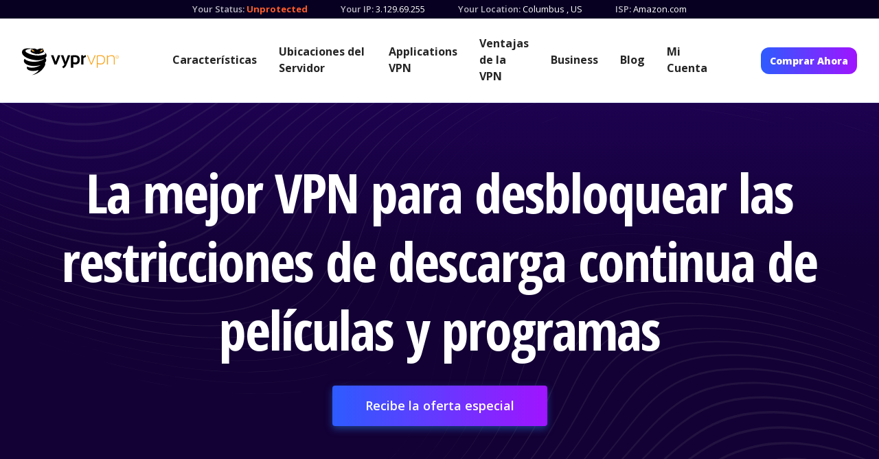

--- FILE ---
content_type: text/html; charset=utf-8
request_url: https://www.vyprvpn.com/es/resources/streaming-vpn
body_size: 11337
content:
<!DOCTYPE html>
<html class="antialiased font-sans" lang="en" prefix="og: http://ogp.me/ns# fb: http://ogp.me/ns/fb#">

<head>
    <meta charset="utf-8" />
    <meta content="width=device-width,initial-scale=1" name="viewport" />
    <title>Transmitir VPN | VyprVPN</title>
<meta name="description" content="La mejor VPN para desbloquear las restricciones de descarga continua de películas y programas.">
<meta name="keywords" content="VPN, VYPRVPN, VYPR">
<link rel="canonical" href="https://www.vyprvpn.com/es/resources/streaming-vpn">
<meta property="og:title" content="Transmitir VPN | VyprVPN">
<meta property="og:description" content="La mejor VPN para desbloquear las restricciones de descarga continua de películas y programas.">
<meta property="og:image" content="https://www.vyprvpn.com/site/assets/files/1300/resources-stream-vpn.jpg">
<meta property="og:image:type" content="image/jpeg">
<meta property="og:image:width" content="600">
<meta property="og:image:height" content="300">
<meta property="og:type" content="website">
<meta property="og:site_name" content="VyprVPN">
<meta property="og:url" content="https://www.vyprvpn.com/es/resources/streaming-vpn">
<meta name="twitter:card" content="summary">
<meta name="twitter:site" content="@vyprVPN">
<meta name="twitter:creator" content="@vyprVPN">
<script type="application/ld+json">
{
  "@context": "https://schema.org",
  "@type": "BreadcrumbList",
  "itemListElement": [
  {
    "@type": "ListItem",
    "position": 1,
    "name": "Help Center",
    "item": "https://www.vyprvpn.com/es/resources"
  },
  {
    "@type": "ListItem",
    "position": 2,
    "name": "Transmitir VPN",
    "item": "https://www.vyprvpn.com/es/resources/streaming-vpn"
  }
  ]
}
</script>
<meta name="generator" content="ProcessWire">
<link rel="alternate" href="/resources/streaming-vpn" hreflang="en-US">
<link rel="alternate" href="/resources/streaming-vpn" hreflang="x-default">
<link rel="alternate" href="/zh/resources/streaming-vpn" hreflang="zh-CH">
<link rel="alternate" href="/fr/resources/streaming-vpn" hreflang="fr-FR">
<link rel="alternate" href="/es/resources/streaming-vpn" hreflang="es-ES">
<link rel="alternate" href="/de/resources/streaming-vpn" hreflang="de-DE">    <link href="https://www.vyprvpn.com/es" rel="home" />


    <link as="style"
        href="https://fonts.googleapis.com/css?family=Open+Sans+Condensed:300,700|Open+Sans:400,400i,600,700,800&amp;display=swap"
        rel="preload" />
    <link as="style" href="/site/templates/styles/main.min.css?t=202210250239" rel="preload" />
    <link href="https://www.vyprvpn.com/es" rel="dns-prefetch" />
    <link crossorigin="" href="https://www.vyprvpn.com/es" rel="preconnect" />
    <link href="/site/templates/images/favicon.png" rel="shortcut icon" type="image/png" />
    <script nonce="**CSP_NONCE**">
        // <![CDATA[
        (function () {
            var myNav = navigator.userAgent.toLowerCase();
            if (myNav.indexOf('msie') != -1 || myNav.indexOf('trident') != -1 || !Object.entries || !Array.from || !Object.values) {
                document.write('<script nonce="**CSP_NONCE**" src=/site/templates/js/gf-polyfill.js"></scr' + 'ipt>');
            }
        })();
        window.googleOptimizeActive = Boolean();
        // ]]>
    </script>
    <!-- Google Tag Manager -->
<script nonce="**CSP_NONCE**">
    window.dataLayer = window.dataLayer || [];
    window.gtag = function gtag() {
        dataLayer.push(arguments);
    }
</script>
<script nonce="**CSP_NONCE**">
(function(w,d,s,l,i){
    // Domain detection in browser (mirrors existing JS logic)
    var domain = w.location.hostname.split('.').slice(-2).join('.').toLowerCase();
    var isPrimaryDomain = (domain === 'vyprvpn.com' || domain === 'goldenfrog.com');
    var scriptPath = isPrimaryDomain ? 'https://www.googletagmanager.com' : '/proxy-js';

    w[l]=w[l]||[];w[l].push({'gtm.start':new Date().getTime(),event:'gtm.js'});
    var f=d.getElementsByTagName(s)[0],j=d.createElement(s),dl=l!='dataLayer'?'&l='+l:'';
    j.async=true;j.src=scriptPath+'/gtm.js?id='+i+dl;f.parentNode.insertBefore(j,f);
})(window,document,'script','dataLayer','GTM-N6WV53J');
gtag('js', new Date());
gtag('config', 'AW-16601054273');
</script>
<!-- End Google Tag Manager -->
        <link
        href="https://fonts.googleapis.com/css?family=Open+Sans+Condensed:300,700|Open+Sans:400,400i,600,700,800&amp;display=swap"
        rel="stylesheet" />
    <script nonce="**CSP_NONCE**" src="/resources/js/gf-site-sync.js" type="text/javascript"></script>
    <script nonce="**CSP_NONCE**" src="/resources/js/gf-site-onload.js" type="text/javascript"></script>
        <link href="/site/templates/styles/main.min.css?t=202210250239" rel="stylesheet" />
    <link href="/site/templates/styles/headings.css?t=202210250239" rel="stylesheet" />
    <link href="/site/templates/styles/override.css?t=202210250239" rel="stylesheet" />
    <link href="/site/templates/css/slick.min.css" rel="stylesheet">
    <link href="/site/templates/css/lp-slick.min.css?t=202301160213" rel="stylesheet"
        type="text/css">
    <script nonce="**CSP_NONCE**" src="/site/templates/js/slick-slider-init.js"
        type="text/javascript"></script>



</head>

<body class="layouts-main">
    <div class="page-wrapper" id="page-container">
        <!-- this is just a placeholder and never meant to be seen 
             this avoid the screen "sliding down" #979797
            -->
        <div class="c-ip-banner py-1" data-ip-name="waiting">
            <div class="invisible flex flex-col md:flex-row md:justify-center ">
                <div class="c-ip-banner_status mx-6 text-left">
                    <label class="font-semibold inline-block">Your Status: </label>
                </div>
                <div class="flex flex-row">
                    <div class="c-ip-banner_ip mx-6 text-left">
                        <label class="font-semibold inline-block">Your IP: </label>
                    </div>
                </div>
            </div>
        </div>
        <div class="c-ip-banner flex flex-col md:flex-row md:justify-center py-1 hidden" data-ip-name="connected"
            data-ip-value="true">
            <div class="c-ip-banner_status mx-6 text-left">
                <label class="font-semibold inline-block">Your Status: </label>
                <span class="c-ip-banner-value--protected">
                    Protected
                </span>
            </div>
            <div class="flex flex-row">
                <div class="c-ip-banner_ip mx-6 text-left">
                    <label class="font-semibold inline-block">Your IP: </label>
                    <span class="js-ip-loader"></span>
                    <span class="c-ip-banner-value--ip" data-ip-fill="true" data-ip-name="ip"></span>
                    <span class="c-ip-banner-value--ip-unavailable hidden" data-ip-name="ip"
                        data-ip-value="null">Unavailable</span>
                </div>
                <div class="c-ip-banner_location hidden sm:block mx-6 text-left">
                    <label class="font-semibold inline-block">Your Location: </label>
                    <span class="js-ip-loader"></span>
                    <span class="c-ip-banner-value--location c-ip-banner-value--short">
                        <span data-ip-fill="true" data-ip-name="city"></span>
                        <span class="c-ip-banner-value--location-unavailable hidden" data-ip-name="city"
                            data-ip-value="null">Unavailable</span>
                        <span class="hidden" data-ip-name="comma" data-ip-value="*">, </span>
                        <span data-ip-fill="true" data-ip-name="iso_country_code"></span>
                        <span class="c-ip-banner-value--location-unavailable hidden" data-ip-name="iso_country_code"
                            data-ip-value="null">Unavailable</span>
                    </span>
                </div>
            </div>
            <div class="c-ip-banner_isp hidden md:block mx-6 text-left">
                <label class="font-semibold inline-block">ISP: </label>
                <span class="js-ip-loader"></span>
                <span class="c-ip-banner-value--isp c-ip-banner-value--short" data-ip-fill="true"
                    data-ip-name="isp"></span>
                <span class="c-ip-banner-value--isp-unavailable hidden" data-ip-name="isp"
                    data-ip-value="null">Unavailable</span>
            </div>
        </div>
        <div class="c-ip-banner flex flex-col md:flex-row md:justify-center py-1 hidden" data-ip-name="connected"
            data-ip-value="false">
            <div class="c-ip-banner_status mx-6 text-left">
                <label class="font-semibold inline-block">Your Status: </label>
                <span class="c-ip-banner-value--unprotected">
                    <a class="font-bold" href="/es/buy-vpn">Unprotected</a>
                    <span class="c-unprotected-icon hidden">
                        <span>!</span>
                    </span>
                </span>
            </div>
            <div class="flex flex-row">
                <div class="c-ip-banner_ip mx-6 text-left">
                    <label class="font-semibold inline-block">Your IP: </label>
                    <span class="js-ip-loader"></span>
                    <span class="c-ip-banner-value--ip" data-ip-fill="true" data-ip-name="ip"></span>
                    <span class="c-ip-banner-value--ip-unavailable hidden" data-ip-name="ip"
                        data-ip-value="null">Unavailable</span>
                </div>
                <div class="c-ip-banner_location hidden sm:block mx-6 text-left">
                    <label class="font-semibold inline-block">Your Location: </label>
                    <span class="js-ip-loader"></span>
                    <span class="c-ip-banner-value--location c-ip-banner-value--short">
                        <span data-ip-fill="true" data-ip-name="city"></span>
                        <span class="c-ip-banner-value--location-unavailable hidden" data-ip-name="city"
                            data-ip-value="null">Unavailable</span>
                        <span class="hidden" data-ip-name="comma" data-ip-value="*">, </span>
                        <span data-ip-fill="true" data-ip-name="iso_country_code"></span>
                        <span class="c-ip-banner-value--location-unavailable hidden" data-ip-name="iso_country_code"
                            data-ip-value="null">Unavailable</span>
                    </span>
                </div>
            </div>
            <div class="c-ip-banner_isp hidden md:block mx-6 text-left">
                <label class="font-semibold inline-block">ISP: </label>
                <span class="js-ip-loader"></span>
                <span class="c-ip-banner-value--isp c-ip-banner-value--short" data-ip-fill="true"
                    data-ip-name="isp"></span>
                <span class="c-ip-banner-value--isp-unavailable hidden" data-ip-name="isp"
                    data-ip-value="null">Unavailable</span>
            </div>
        </div>

        <header class="mobile block md:hidden py-4 px-8 w-full top-0 left-0 z-50 navbar-default-theme mobile-navbar">
            <div class="container mx-auto flex justify-between items-center relative">
                <div class="logo" style="color: #ffffff;">
                    <a href="/" title="VyprVPN | Página principal">
                        <img alt="VyprVPN"
                            src="/site/templates/images/vyprvpn_logo.svg" />
                    </a>
                </div>
                <div class="menu block lg:hidden w-8">
                    <button aria-label="Mobile Menu" class="js-menu-button--open c-menu-button--open"></button>
                </div>
            </div>
        </header>
        <header
            class="hidden md:block md:h-auto main pt-4 pb-0 md:pb-4 px-0 md:px-8 w-full top-0 left-0 z-50 desktop-navbar navbar-default-theme">
            <div class="md:container mx-8 md:mx-auto md:flex justify-between items-center relative mb-6 md:mb-0">
                <div class="menu c-menu-button block md:hidden w-8 absolute right-0 z-50">
                    <button aria-label="Close" class="js-menu-button--hide c-menu-button--hide"></button>
                </div>
                <div class="logo md:pt-1">
                    <a class="block" href="/" title="VyprVPN | Página principal">
                        <img alt="VyprVPN"
                            src="/site/templates/images/vyprvpn_logo.svg" />
                    </a>
                </div>
                <nav class="md:block main lg:w-2/3 mt-6 md:mt-0">
                    <div class="md:flex w-full items-center justify-center">
                                                
										<div>
											<a class='md:mx-2 lg:mx-4 xl:mx-4 my-2 md:text-sm lg:text-base font-bold leading-5 md:leading-normal inline-block md:block' href='/es/features'>Características</a>
										</div>
									
										<div>
											<a class='md:mx-2 lg:mx-4 xl:mx-4 my-2 md:text-sm lg:text-base font-bold leading-5 md:leading-normal inline-block md:block' href='/es/server-locations'>Ubicaciones del Servidor</a>
										</div>
									
										<div>
											<a class='md:mx-2 lg:mx-4 xl:mx-4 my-2 md:text-sm lg:text-base font-bold leading-5 md:leading-normal inline-block md:block' href='/es/vpn-apps'>Applications VPN</a>
										</div>
									                        <div class="c-dropdown-menu">
                            <button
                                class="hidden md:block xl:hidden md:text-sm lg:text-base font-bold c-dropdown-button md:mx-2 lg:mx-4 my-2">More</button>
                            <div class="block md:hidden xl:inline-flex c-dropdown-content items-center justify-center">
                                
										<div>
											<a class='md:mx-2 lg:mx-4 xl:mx-4 my-2 md:text-sm lg:text-base font-bold leading-5 md:leading-normal inline-block md:block' href='/es/why-vpn'>Ventajas de la VPN</a>
										</div>
									
										<div>
											<a class='md:mx-2 lg:mx-4 xl:mx-4 my-2 md:text-sm lg:text-base font-bold leading-5 md:leading-normal inline-block md:block' href='/es/business-vpn-landing/'>Business</a>
										</div>
									
										<div>
											<a class='md:mx-2 lg:mx-4 xl:mx-4 my-2 md:text-sm lg:text-base font-bold leading-5 md:leading-normal inline-block md:block' href='/es/blog'>Blog</a>
										</div>
									
										<div>
											<a class='md:mx-2 lg:mx-4 xl:mx-4 my-2 md:text-sm lg:text-base font-bold leading-5 md:leading-normal inline-block md:block' href='/es/my-account'>Mi Cuenta</a>
										</div>
									                            </div>
                        </div>
                    </div>
                </nav>
                <div
                    class="hidden md:block relative w-full md:w-auto py-4 md:py-0 md:px-0 md:bg-transparent z-50 md:block top-0 mt-10 md:mt-0">
                    <a class="cta button font-sans rounded w-full md:w-auto block md:inline-block text-center px-6 xl:px-10 py-4 md:py-2 font-semibold text-lg md:text-sm button-theme-spring-sale-2021-navsolid"
                        href="/es/buy-vpn">
                        Comprar Ahora                    </a>
                </div>
            </div>
            <div class="md:hidden w-full c-mobile-header-cta-block z-50 py-10 px-8">
                <h2 class="font-sans font-extrabold leading-tight text-lg mb-0 text-left mb-5">Get VyprVPN with a 30-Day
                    Money Back Guarantee</h2>
                <a class="cta block button font-sans rounded w-full text-center px-12 py-4 text-lg font-semibold button-theme-spring-sale-2021-navsolid"
                    href="/es/buy-vpn">
                    Comprar Ahora                </a>
            </div>
        </header>
        <div class="js-ie-end-popup c-ie-end-popup fixed hidden">
            <div
                class="c-ie-end-popup__content max-w-2xl m-0 p-12 absolute palette-theme-solid-white-bg-black-heading-grey-text-blue-link">
                <img alt="Browser support hero" class="image m-auto mb-8"
                    src="/site/templates/images/browser-support-hero.svg" />
                <h2 class="text-3xl font-extrabold mb-3 heading-color">Browser Not Supported</h2>
                <div class="c-ie-end-popup__text text-lg leading-7 text-color">
                    <p>
                        Internet Explorer is no longer supported on the VyprVPN website. For the best experience,
                        download one of our supported browsers:
                        <a href="https://www.microsoft.com/en-us/edge">Edge</a>
                        ,
                        <a href="https://www.mozilla.org/en-US/firefox/new">Firefox</a>
                        , or
                        <a href="https://www.google.com/chrome">Chrome</a>
                        .
                    </p>
                </div>
                <a class="js-ie-end-popup__close c-ie-end-popup__close button block absolute top-0 right-0"
                    href="#close">
                    <svg height="30" viewbox="0 0 30 30" width="30" xmlns="http://www.w3.org/2000/svg">
                        <g fill="none" fill-rule="evenodd">
                            <path
                                d="M8.69 7.22l.1.087L15 13.518l6.21-6.211.1-.087c.41-.32 1.005-.29 1.383.087.41.41.41 1.073 0 1.483L16.482 15l6.211 6.21c.41.41.41 1.074 0 1.483-.378.378-.973.407-1.384.087l-.099-.087L15 16.482l-6.21 6.211-.1.087c-.41.32-1.005.29-1.383-.087-.41-.41-.41-1.073 0-1.483L13.518 15 7.307 8.79c-.41-.41-.41-1.074 0-1.483.378-.378.973-.407 1.384-.087z"
                                fill="#979797" fill-rule="nonzero"
                                transform="translate(-1270.000000, -145.000000) translate(138.000000, 138.000000) translate(1132.000000, 7.000000)">
                            </path>
                        </g>
                    </svg>
                </a>
            </div>
        </div>
<div id="render_content">
    <div class="content-wrapper">
        <main>
            <article class="w-full">
                <div class="">
                    <div class="w-full relative">
                        <div class="z-0 absolute inset-0 w-full h-full bg-image-theme-semi-transparent-globe-with-data-points"></div>
                        <div class="px-8 pt-20 pb-32 palette-theme-blue-purple-gradient">
                            <div class="container mx-auto relative z-20">
                                <div class="text-center first:mt-0 mt-8">
                                    <div class="matrix-page-rich-text text-color">
                                        <h1 class="heading heading-color font-condensed font-bold tracking-tight leading-tight mb-6 md:mb-6 text-5xl md:text-5xl lg:text-7xl">La mejor VPN para desbloquear las restricciones de descarga continua de películas y programas</h1>
                                        <h3 class="text-color font-sans leading-snug text-lg md:text-2xl lg:text-2xl"></h3>
                                    </div>
                                </div>
                                <div class="text-center first:mt-0 mt-8"><a class="cta button font-sans rounded inline-block text-center px-12 py-4 text-lg font-semibold button-theme-btn-primary-blue" href="/es/buy-vpn">Recibe la oferta especial</a></div>
                            </div>
                        </div>
                    </div>
                </div>
                <div>
                    <div class="px-4 repeater_ref_3748 page_ref_1300">
    <div class="text-custom-light-gray container mx-auto">
        <div class="lg:flex lg:flex-row-reverse items-center py-8 md:py-12 lg:py-16">
            <div class="lg:w-1/3 flex-shrink-0 lg:pl-6 z-20 mx-auto">
                <div class="mb-8 lg:mb-0 block relative w-full md:relative md:w-full lg:relative lg:w-full text-center">
                    <img alt="Admitimos servicios populares de streaming de todo el mundo" class="image inline-block" class="image inline-block" loading="eager" src="/site/assets/files/3748/image.300x0.png">
                </div>
            </div>
            <div class="flex-1 lg:pr-6 z-20 mx-auto">
                <div class="text-color font-sans leading-relaxed text-left md:text-left lg:text-left text-lg md:text-lg lg:text-lg">
                    <div class="rich-text blog-rich-text tracking-tight">
                        <h2 class="text-custom-black font-condensed font-bold text-4xl lg:text-5xl">Admitimos servicios populares de streaming de todo el mundo</h2>
                        
                            <div>  <div class="first:mt-0 last:mb-0 mt-8 mb-8 lg:mb-0 text-left md:text-center lg:text-left">
                <div class="flex md:inline-flex flex-col md:flex-row items-center mx-auto mt-0 lg:mt-0 mb-0 lg:mb-0" id="list-item-1140449">
                    <div class="w-12 mx-auto mb-2 md:mr-4 lg:mb-0 self-stretch flex-shrink-0 flex-grow-0"><img alt="Series de TV y películas" class="w-full mx-auto block icon-element" loading="lazy" alt="Series de TV y películas" src="/site/assets/files/3752/icon_streaming_video.svg"></div>
                    <div class="matrix-page-rich-text text-color w-full">
                        <h2 class="heading heading-color font-condensed font-bold tracking-tight leading-tight mb-2 md:mb-3 text-left md:text-left lg:text-left text-lg md:text-lg lg:text-lg">Series de TV y películas</h2>
                        <div class="text-left lg:text-left text-base lg:text-base text-color font-sans text-lg mt-0"><p>Los contenidos geobloqueados se convierten en contenidos locales cuando te conectas a VyprVPN, la mejor VPN para la descarga continua de películas y programas. <a href="/netflix-vpn" target="_blank" rel="noreferrer noopener">Netflix</a>, <a href="/streaming-vpn/hulu-vpn" target="_blank" rel="noreferrer noopener">Hulu</a>, <a href="/es/streaming-vpn/stream-hbo-max">HBO Max</a>, <a href="/es/streaming-vpn/amazon-prime-vpn">Amazon Prime Video</a>y otros servicios populares de descarga continua son de fácil acceso mediante nuestros servidores internacionales. </p></div>
                    </div>
                </div>
            </div>
         <div class="first:mt-0 last:mb-0 mt-8 mb-8 lg:mb-0 text-left md:text-center lg:text-left">
                <div class="flex md:inline-flex flex-col md:flex-row items-center mx-auto mt-0 lg:mt-0 mb-0 lg:mb-0" id="list-item-1140449">
                    <div class="w-12 mx-auto mb-2 md:mr-4 lg:mb-0 self-stretch flex-shrink-0 flex-grow-0"><img alt="Deportes y acontecimientos en directo" class="w-full mx-auto block icon-element" loading="lazy" alt="Deportes y acontecimientos en directo" src="/site/assets/files/3756/icon_streaming_sports.svg"></div>
                    <div class="matrix-page-rich-text text-color w-full">
                        <h2 class="heading heading-color font-condensed font-bold tracking-tight leading-tight mb-2 md:mb-3 text-left md:text-left lg:text-left text-lg md:text-lg lg:text-lg">Deportes y acontecimientos en directo</h2>
                        <div class="text-left lg:text-left text-base lg:text-base text-color font-sans text-lg mt-0"><p>Nunca te vuelvas a preocupar porque una emisión regional esté fuera del alcance en tu país. Ahora puede seguir a su equipo deportivo favorito con una calidad VPN para descarga continua de eventos deportivos y en directo desde donde sea. </p></div>
                    </div>
                </div>
            </div>
         <div class="first:mt-0 last:mb-0 mt-8 mb-8 lg:mb-0 text-left md:text-center lg:text-left">
                <div class="flex md:inline-flex flex-col md:flex-row items-center mx-auto mt-0 lg:mt-0 mb-0 lg:mb-0" id="list-item-1140449">
                    <div class="w-12 mx-auto mb-2 md:mr-4 lg:mb-0 self-stretch flex-shrink-0 flex-grow-0"><img alt="Música" class="w-full mx-auto block icon-element" loading="lazy" alt="Música" src="/site/assets/files/3757/icon_streaming_music.svg"></div>
                    <div class="matrix-page-rich-text text-color w-full">
                        <h2 class="heading heading-color font-condensed font-bold tracking-tight leading-tight mb-2 md:mb-3 text-left md:text-left lg:text-left text-lg md:text-lg lg:text-lg">Música</h2>
                        <div class="text-left lg:text-left text-base lg:text-base text-color font-sans text-lg mt-0"><p>De paseo o cantando en la ducha, puede escuchar música en Spotify y YouTube cuando quieracon una VPN de descarga continua. </p></div>
                    </div>
                </div>
            </div>
            </div>
                        
                          <div class="first:mt-0 last:mb-0 mt-8 mb-8 lg:mb-0 text-left md:text-center lg:text-left">
    </div>
                    </div>
                </div>
            </div>
        </div>
    </div>
</div>
                </div>

                <div class="w-full relative">
                    <div class="px-8 pt-20 mb-0 pb-10 palette-theme-blue-purple-gradient">
                        <div class="container mx-auto relative z-20">
                            <div class="text-center first:mt-0 mt-8">
                                <div class="matrix-page-rich-text text-color">
                                    <h2 class="heading heading-color font-condensed font-bold tracking-tight leading-none mb-0 text-3xl md:text-3xl lg:text-5xl">Disfruta estos servicios regionales de streamin</h2>
                                </div>
                            </div>
                        </div>

                                                <div class="px-8 pt-20 mb-0 pb-10 ">
                                                            <div class="container mx-auto relative z-20 ">
                                    <div class="icon-list-card-title">
                                        <h2 class="heading heading-color font-condensed font-bold tracking-tight leading-none mb-6 text-2xl md:text-2xl lg:text-3xl">
                                            USA                                        </h2>
                                    </div>
                                    <div class="px-12 mb-12">
                                        <div class="mt-4 text-base flex flex-wrap">
                                                                                            <div class="w-full md:w-1/2 lg:w-1/4 flex-shrink-0">
                                                    <div class="flex md:inline-flex flex-col md:flex-row items-center mx-auto mb-6 lg:mb-10">
                                                        
                                                            <div class="w-12 mx-auto mb-2 md:mr-4 lg:mb-0 self-stretch flex-shrink-0 flex-grow-0">
                                                                <img alt="Streaming icon netflix" class="w-full mx-auto block icon-element" loading="lazy" src="/site/assets/files/1304/streaming_icon_espn_plus.0x50.png">
                                                            </div>
                                                            <div class="matrix-page-rich-text text-color w-full">
                                                                <p class="text-white">ESPN Plus</p>
                                                            </div>

                                                                                                            </div>
                                                </div>
                                                                                            <div class="w-full md:w-1/2 lg:w-1/4 flex-shrink-0">
                                                    <div class="flex md:inline-flex flex-col md:flex-row items-center mx-auto mb-6 lg:mb-10">
                                                        
                                                            <div class="w-12 mx-auto mb-2 md:mr-4 lg:mb-0 self-stretch flex-shrink-0 flex-grow-0">
                                                                <a href='/es/resources/supported-streaming-services/hulu'><img alt="Streaming icon netflix" class="w-full mx-auto block icon-element" loading="lazy" src="/site/assets/files/1306/streaming_icon_hulu.0x50.png"></a>
                                                            </div>
                                                            <div class="matrix-page-rich-text text-color w-full">
                                                                <a href='/es/resources/supported-streaming-services/hulu'>
                                                                    <p class="text-white">Hulu</p>
                                                                </a>
                                                            </div>

                                                                                                            </div>
                                                </div>
                                                                                            <div class="w-full md:w-1/2 lg:w-1/4 flex-shrink-0">
                                                    <div class="flex md:inline-flex flex-col md:flex-row items-center mx-auto mb-6 lg:mb-10">
                                                        
                                                            <div class="w-12 mx-auto mb-2 md:mr-4 lg:mb-0 self-stretch flex-shrink-0 flex-grow-0">
                                                                <img alt="Streaming icon netflix" class="w-full mx-auto block icon-element" loading="lazy" src="/site/assets/files/1308/streaming_icon_watch_espn.0x50.png">
                                                            </div>
                                                            <div class="matrix-page-rich-text text-color w-full">
                                                                <p class="text-white">WatchESPN</p>
                                                            </div>

                                                                                                            </div>
                                                </div>
                                                                                            <div class="w-full md:w-1/2 lg:w-1/4 flex-shrink-0">
                                                    <div class="flex md:inline-flex flex-col md:flex-row items-center mx-auto mb-6 lg:mb-10">
                                                        
                                                            <div class="w-12 mx-auto mb-2 md:mr-4 lg:mb-0 self-stretch flex-shrink-0 flex-grow-0">
                                                                <img alt="Streaming icon netflix" class="w-full mx-auto block icon-element" loading="lazy" src="/site/assets/files/1312/streaming_icon_mlb.0x50.png">
                                                            </div>
                                                            <div class="matrix-page-rich-text text-color w-full">
                                                                <p class="text-white">MLB.tv</p>
                                                            </div>

                                                                                                            </div>
                                                </div>
                                                                                            <div class="w-full md:w-1/2 lg:w-1/4 flex-shrink-0">
                                                    <div class="flex md:inline-flex flex-col md:flex-row items-center mx-auto mb-6 lg:mb-10">
                                                        
                                                            <div class="w-12 mx-auto mb-2 md:mr-4 lg:mb-0 self-stretch flex-shrink-0 flex-grow-0">
                                                                <a href='/es/resources/supported-streaming-services/hbo-max'><img alt="Streaming icon netflix" class="w-full mx-auto block icon-element" loading="lazy" src="/site/assets/files/1314/hbomax-new.0x50.png"></a>
                                                            </div>
                                                            <div class="matrix-page-rich-text text-color w-full">
                                                                <a href='/es/resources/supported-streaming-services/hbo-max'>
                                                                    <p class="text-white">HBO máximo</p>
                                                                </a>
                                                            </div>

                                                                                                            </div>
                                                </div>
                                                                                            <div class="w-full md:w-1/2 lg:w-1/4 flex-shrink-0">
                                                    <div class="flex md:inline-flex flex-col md:flex-row items-center mx-auto mb-6 lg:mb-10">
                                                        
                                                            <div class="w-12 mx-auto mb-2 md:mr-4 lg:mb-0 self-stretch flex-shrink-0 flex-grow-0">
                                                                <img alt="Streaming icon netflix" class="w-full mx-auto block icon-element" loading="lazy" src="/site/assets/files/1318/streaming_icon_hbo_now.0x50.png">
                                                            </div>
                                                            <div class="matrix-page-rich-text text-color w-full">
                                                                <p class="text-white">HBO Now</p>
                                                            </div>

                                                                                                            </div>
                                                </div>
                                                                                            <div class="w-full md:w-1/2 lg:w-1/4 flex-shrink-0">
                                                    <div class="flex md:inline-flex flex-col md:flex-row items-center mx-auto mb-6 lg:mb-10">
                                                        
                                                            <div class="w-12 mx-auto mb-2 md:mr-4 lg:mb-0 self-stretch flex-shrink-0 flex-grow-0">
                                                                <img alt="Streaming icon netflix" class="w-full mx-auto block icon-element" loading="lazy" src="/site/assets/files/1320/streaming_icon_crunchyroll.0x50.png">
                                                            </div>
                                                            <div class="matrix-page-rich-text text-color w-full">
                                                                <p class="text-white">Crunchy Roll</p>
                                                            </div>

                                                                                                            </div>
                                                </div>
                                                                                            <div class="w-full md:w-1/2 lg:w-1/4 flex-shrink-0">
                                                    <div class="flex md:inline-flex flex-col md:flex-row items-center mx-auto mb-6 lg:mb-10">
                                                        
                                                            <div class="w-12 mx-auto mb-2 md:mr-4 lg:mb-0 self-stretch flex-shrink-0 flex-grow-0">
                                                                <a href='/es/resources/supported-streaming-services/netflix'><img alt="Streaming icon netflix" class="w-full mx-auto block icon-element" loading="lazy" src="/site/assets/files/1346/streaming_icon_netflix.0x50.png"></a>
                                                            </div>
                                                            <div class="matrix-page-rich-text text-color w-full">
                                                                <a href='/es/resources/supported-streaming-services/netflix'>
                                                                    <p class="text-white">Netflix</p>
                                                                </a>
                                                            </div>

                                                                                                            </div>
                                                </div>
                                                                                            <div class="w-full md:w-1/2 lg:w-1/4 flex-shrink-0">
                                                    <div class="flex md:inline-flex flex-col md:flex-row items-center mx-auto mb-6 lg:mb-10">
                                                        
                                                            <div class="w-12 mx-auto mb-2 md:mr-4 lg:mb-0 self-stretch flex-shrink-0 flex-grow-0">
                                                                <a href='/es/resources/supported-streaming-services/amazon-prime'><img alt="Streaming icon netflix" class="w-full mx-auto block icon-element" loading="lazy" src="/site/assets/files/3857/hbomax-new.0x50.png"></a>
                                                            </div>
                                                            <div class="matrix-page-rich-text text-color w-full">
                                                                <a href='/es/resources/supported-streaming-services/amazon-prime'>
                                                                    <p class="text-white">Amazon Prime</p>
                                                                </a>
                                                            </div>

                                                                                                            </div>
                                                </div>
                                                                                    </div>
                                    </div>
                                </div>
                                                            <div class="container mx-auto relative z-20 ">
                                    <div class="icon-list-card-title">
                                        <h2 class="heading heading-color font-condensed font-bold tracking-tight leading-none mb-6 text-2xl md:text-2xl lg:text-3xl">
                                            Reino Unido                                        </h2>
                                    </div>
                                    <div class="px-12 mb-12">
                                        <div class="mt-4 text-base flex flex-wrap">
                                                                                            <div class="w-full md:w-1/2 lg:w-1/4 flex-shrink-0">
                                                    <div class="flex md:inline-flex flex-col md:flex-row items-center mx-auto mb-6 lg:mb-10">
                                                        
                                                            <div class="w-12 mx-auto mb-2 md:mr-4 lg:mb-0 self-stretch flex-shrink-0 flex-grow-0">
                                                                <a href='/es/resources/supported-streaming-services/hulu'><img alt="Streaming icon netflix" class="w-full mx-auto block icon-element" loading="lazy" src="/site/assets/files/1306/streaming_icon_hulu.0x50.png"></a>
                                                            </div>
                                                            <div class="matrix-page-rich-text text-color w-full">
                                                                <a href='/es/resources/supported-streaming-services/hulu'>
                                                                    <p class="text-white">Hulu</p>
                                                                </a>
                                                            </div>

                                                                                                            </div>
                                                </div>
                                                                                            <div class="w-full md:w-1/2 lg:w-1/4 flex-shrink-0">
                                                    <div class="flex md:inline-flex flex-col md:flex-row items-center mx-auto mb-6 lg:mb-10">
                                                        
                                                            <div class="w-12 mx-auto mb-2 md:mr-4 lg:mb-0 self-stretch flex-shrink-0 flex-grow-0">
                                                                <img alt="Streaming icon netflix" class="w-full mx-auto block icon-element" loading="lazy" src="/site/assets/files/1324/streaming_icon_sky_sports.0x50.png">
                                                            </div>
                                                            <div class="matrix-page-rich-text text-color w-full">
                                                                <p class="text-white">SkySports</p>
                                                            </div>

                                                                                                            </div>
                                                </div>
                                                                                            <div class="w-full md:w-1/2 lg:w-1/4 flex-shrink-0">
                                                    <div class="flex md:inline-flex flex-col md:flex-row items-center mx-auto mb-6 lg:mb-10">
                                                        
                                                            <div class="w-12 mx-auto mb-2 md:mr-4 lg:mb-0 self-stretch flex-shrink-0 flex-grow-0">
                                                                <img alt="Streaming icon netflix" class="w-full mx-auto block icon-element" loading="lazy" src="/site/assets/files/1326/streaming_icon_itv.0x50.png">
                                                            </div>
                                                            <div class="matrix-page-rich-text text-color w-full">
                                                                <p class="text-white">ITV</p>
                                                            </div>

                                                                                                            </div>
                                                </div>
                                                                                            <div class="w-full md:w-1/2 lg:w-1/4 flex-shrink-0">
                                                    <div class="flex md:inline-flex flex-col md:flex-row items-center mx-auto mb-6 lg:mb-10">
                                                        
                                                            <div class="w-12 mx-auto mb-2 md:mr-4 lg:mb-0 self-stretch flex-shrink-0 flex-grow-0">
                                                                <img alt="Streaming icon netflix" class="w-full mx-auto block icon-element" loading="lazy" src="/site/assets/files/1328/streaming_icon_tvplayer.0x50.png">
                                                            </div>
                                                            <div class="matrix-page-rich-text text-color w-full">
                                                                <p class="text-white">TVPlayer</p>
                                                            </div>

                                                                                                            </div>
                                                </div>
                                                                                            <div class="w-full md:w-1/2 lg:w-1/4 flex-shrink-0">
                                                    <div class="flex md:inline-flex flex-col md:flex-row items-center mx-auto mb-6 lg:mb-10">
                                                        
                                                            <div class="w-12 mx-auto mb-2 md:mr-4 lg:mb-0 self-stretch flex-shrink-0 flex-grow-0">
                                                                <img alt="Streaming icon netflix" class="w-full mx-auto block icon-element" loading="lazy" src="/site/assets/files/1330/streaming_icon_sky.0x50.png">
                                                            </div>
                                                            <div class="matrix-page-rich-text text-color w-full">
                                                                <p class="text-white">Sky GO</p>
                                                            </div>

                                                                                                            </div>
                                                </div>
                                                                                            <div class="w-full md:w-1/2 lg:w-1/4 flex-shrink-0">
                                                    <div class="flex md:inline-flex flex-col md:flex-row items-center mx-auto mb-6 lg:mb-10">
                                                        
                                                            <div class="w-12 mx-auto mb-2 md:mr-4 lg:mb-0 self-stretch flex-shrink-0 flex-grow-0">
                                                                <img alt="Streaming icon netflix" class="w-full mx-auto block icon-element" loading="lazy" src="/site/assets/files/1332/streaming_icon_channel_4.0x50.png">
                                                            </div>
                                                            <div class="matrix-page-rich-text text-color w-full">
                                                                <p class="text-white">Channel 4</p>
                                                            </div>

                                                                                                            </div>
                                                </div>
                                                                                            <div class="w-full md:w-1/2 lg:w-1/4 flex-shrink-0">
                                                    <div class="flex md:inline-flex flex-col md:flex-row items-center mx-auto mb-6 lg:mb-10">
                                                        
                                                            <div class="w-12 mx-auto mb-2 md:mr-4 lg:mb-0 self-stretch flex-shrink-0 flex-grow-0">
                                                                <img alt="Streaming icon netflix" class="w-full mx-auto block icon-element" loading="lazy" src="/site/assets/files/1334/streaming_icon_nfl.0x50.png">
                                                            </div>
                                                            <div class="matrix-page-rich-text text-color w-full">
                                                                <p class="text-white">NFL Gamepass</p>
                                                            </div>

                                                                                                            </div>
                                                </div>
                                                                                            <div class="w-full md:w-1/2 lg:w-1/4 flex-shrink-0">
                                                    <div class="flex md:inline-flex flex-col md:flex-row items-center mx-auto mb-6 lg:mb-10">
                                                        
                                                            <div class="w-12 mx-auto mb-2 md:mr-4 lg:mb-0 self-stretch flex-shrink-0 flex-grow-0">
                                                                <img alt="Streaming icon netflix" class="w-full mx-auto block icon-element" loading="lazy" src="/site/assets/files/1336/streaming_icon_channel_5.0x50.png">
                                                            </div>
                                                            <div class="matrix-page-rich-text text-color w-full">
                                                                <p class="text-white">Channel 5</p>
                                                            </div>

                                                                                                            </div>
                                                </div>
                                                                                            <div class="w-full md:w-1/2 lg:w-1/4 flex-shrink-0">
                                                    <div class="flex md:inline-flex flex-col md:flex-row items-center mx-auto mb-6 lg:mb-10">
                                                        
                                                            <div class="w-12 mx-auto mb-2 md:mr-4 lg:mb-0 self-stretch flex-shrink-0 flex-grow-0">
                                                                <img alt="Streaming icon netflix" class="w-full mx-auto block icon-element" loading="lazy" src="/site/assets/files/1338/streaming_icon_eurosport.0x50.png">
                                                            </div>
                                                            <div class="matrix-page-rich-text text-color w-full">
                                                                <p class="text-white">Eurosport</p>
                                                            </div>

                                                                                                            </div>
                                                </div>
                                                                                            <div class="w-full md:w-1/2 lg:w-1/4 flex-shrink-0">
                                                    <div class="flex md:inline-flex flex-col md:flex-row items-center mx-auto mb-6 lg:mb-10">
                                                        
                                                            <div class="w-12 mx-auto mb-2 md:mr-4 lg:mb-0 self-stretch flex-shrink-0 flex-grow-0">
                                                                <a href='/es/resources/supported-streaming-services/netflix'><img alt="Streaming icon netflix" class="w-full mx-auto block icon-element" loading="lazy" src="/site/assets/files/1346/streaming_icon_netflix.0x50.png"></a>
                                                            </div>
                                                            <div class="matrix-page-rich-text text-color w-full">
                                                                <a href='/es/resources/supported-streaming-services/netflix'>
                                                                    <p class="text-white">Netflix</p>
                                                                </a>
                                                            </div>

                                                                                                            </div>
                                                </div>
                                                                                            <div class="w-full md:w-1/2 lg:w-1/4 flex-shrink-0">
                                                    <div class="flex md:inline-flex flex-col md:flex-row items-center mx-auto mb-6 lg:mb-10">
                                                        
                                                            <div class="w-12 mx-auto mb-2 md:mr-4 lg:mb-0 self-stretch flex-shrink-0 flex-grow-0">
                                                                <a href='/es/resources/supported-streaming-services/bbc-iplayer'><img alt="Streaming icon netflix" class="w-full mx-auto block icon-element" loading="lazy" src="/site/assets/files/3837/image.0x50.png"></a>
                                                            </div>
                                                            <div class="matrix-page-rich-text text-color w-full">
                                                                <a href='/es/resources/supported-streaming-services/bbc-iplayer'>
                                                                    <p class="text-white">iPlayer de la BBC</p>
                                                                </a>
                                                            </div>

                                                                                                            </div>
                                                </div>
                                                                                    </div>
                                    </div>
                                </div>
                                                            <div class="container mx-auto relative z-20 ">
                                    <div class="icon-list-card-title">
                                        <h2 class="heading heading-color font-condensed font-bold tracking-tight leading-none mb-6 text-2xl md:text-2xl lg:text-3xl">
                                            Canada                                        </h2>
                                    </div>
                                    <div class="px-12 mb-12">
                                        <div class="mt-4 text-base flex flex-wrap">
                                                                                            <div class="w-full md:w-1/2 lg:w-1/4 flex-shrink-0">
                                                    <div class="flex md:inline-flex flex-col md:flex-row items-center mx-auto mb-6 lg:mb-10">
                                                        
                                                            <div class="w-12 mx-auto mb-2 md:mr-4 lg:mb-0 self-stretch flex-shrink-0 flex-grow-0">
                                                                <a href='/es/resources/supported-streaming-services/hulu'><img alt="Streaming icon netflix" class="w-full mx-auto block icon-element" loading="lazy" src="/site/assets/files/1306/streaming_icon_hulu.0x50.png"></a>
                                                            </div>
                                                            <div class="matrix-page-rich-text text-color w-full">
                                                                <a href='/es/resources/supported-streaming-services/hulu'>
                                                                    <p class="text-white">Hulu</p>
                                                                </a>
                                                            </div>

                                                                                                            </div>
                                                </div>
                                                                                            <div class="w-full md:w-1/2 lg:w-1/4 flex-shrink-0">
                                                    <div class="flex md:inline-flex flex-col md:flex-row items-center mx-auto mb-6 lg:mb-10">
                                                        
                                                            <div class="w-12 mx-auto mb-2 md:mr-4 lg:mb-0 self-stretch flex-shrink-0 flex-grow-0">
                                                                <img alt="Streaming icon netflix" class="w-full mx-auto block icon-element" loading="lazy" src="/site/assets/files/1316/streaming_icon_dazn.0x50.png">
                                                            </div>
                                                            <div class="matrix-page-rich-text text-color w-full">
                                                                <p class="text-white">DAZN</p>
                                                            </div>

                                                                                                            </div>
                                                </div>
                                                                                            <div class="w-full md:w-1/2 lg:w-1/4 flex-shrink-0">
                                                    <div class="flex md:inline-flex flex-col md:flex-row items-center mx-auto mb-6 lg:mb-10">
                                                        
                                                            <div class="w-12 mx-auto mb-2 md:mr-4 lg:mb-0 self-stretch flex-shrink-0 flex-grow-0">
                                                                <img alt="Streaming icon netflix" class="w-full mx-auto block icon-element" loading="lazy" src="/site/assets/files/1340/streaming_icon_muchtv.0x50.png">
                                                            </div>
                                                            <div class="matrix-page-rich-text text-color w-full">
                                                                <p class="text-white">Much TV</p>
                                                            </div>

                                                                                                            </div>
                                                </div>
                                                                                            <div class="w-full md:w-1/2 lg:w-1/4 flex-shrink-0">
                                                    <div class="flex md:inline-flex flex-col md:flex-row items-center mx-auto mb-6 lg:mb-10">
                                                        
                                                            <div class="w-12 mx-auto mb-2 md:mr-4 lg:mb-0 self-stretch flex-shrink-0 flex-grow-0">
                                                                <img alt="Streaming icon netflix" class="w-full mx-auto block icon-element" loading="lazy" src="/site/assets/files/1342/streaming_icon_nhl.0x50.png">
                                                            </div>
                                                            <div class="matrix-page-rich-text text-color w-full">
                                                                <p class="text-white">NHL.TV</p>
                                                            </div>

                                                                                                            </div>
                                                </div>
                                                                                            <div class="w-full md:w-1/2 lg:w-1/4 flex-shrink-0">
                                                    <div class="flex md:inline-flex flex-col md:flex-row items-center mx-auto mb-6 lg:mb-10">
                                                        
                                                            <div class="w-12 mx-auto mb-2 md:mr-4 lg:mb-0 self-stretch flex-shrink-0 flex-grow-0">
                                                                <img alt="Streaming icon netflix" class="w-full mx-auto block icon-element" loading="lazy" src="/site/assets/files/1344/streaming_icon_cbc.0x50.png">
                                                            </div>
                                                            <div class="matrix-page-rich-text text-color w-full">
                                                                <p class="text-white">CBC</p>
                                                            </div>

                                                                                                            </div>
                                                </div>
                                                                                            <div class="w-full md:w-1/2 lg:w-1/4 flex-shrink-0">
                                                    <div class="flex md:inline-flex flex-col md:flex-row items-center mx-auto mb-6 lg:mb-10">
                                                        
                                                            <div class="w-12 mx-auto mb-2 md:mr-4 lg:mb-0 self-stretch flex-shrink-0 flex-grow-0">
                                                                <a href='/es/resources/supported-streaming-services/netflix'><img alt="Streaming icon netflix" class="w-full mx-auto block icon-element" loading="lazy" src="/site/assets/files/1346/streaming_icon_netflix.0x50.png"></a>
                                                            </div>
                                                            <div class="matrix-page-rich-text text-color w-full">
                                                                <a href='/es/resources/supported-streaming-services/netflix'>
                                                                    <p class="text-white">Netflix</p>
                                                                </a>
                                                            </div>

                                                                                                            </div>
                                                </div>
                                                                                    </div>
                                    </div>
                                </div>
                                                    </div>
                    </div>
                </div>

                <div>
                    <div class="px-4 repeater_ref_3758 page_ref_1300">
    <div class="text-custom-light-gray container mx-auto">
        <div class="lg:flex lg:flex-row-reverse items-center py-8 md:py-12 lg:py-16">
            <div class="lg:w-1/3 flex-shrink-0 lg:pl-6 z-20 mx-auto">
                <div class="mb-8 lg:mb-0 block relative w-full md:relative md:w-full lg:relative lg:w-full text-center">
                    <img alt="VyprVPN te proporciona la mejor experiencia de streaming" class="image inline-block" class="image inline-block" loading="eager" src="/site/assets/files/3758/image.300x0.png">
                </div>
            </div>
            <div class="flex-1 lg:pr-6 z-20 mx-auto">
                <div class="text-color font-sans leading-relaxed text-left md:text-left lg:text-left text-lg md:text-lg lg:text-lg">
                    <div class="rich-text blog-rich-text tracking-tight">
                        <h2 class="text-custom-black font-condensed font-bold text-4xl lg:text-5xl">VyprVPN te proporciona la mejor experiencia de streaming</h2>
                        
                            <div>  <div class="first:mt-0 last:mb-0 mt-8 mb-8 lg:mb-0 text-left md:text-center lg:text-left">
                <div class="flex md:inline-flex flex-col md:flex-row items-center mx-auto mt-0 lg:mt-0 mb-0 lg:mb-0" id="list-item-1140449">
                    <div class="w-12 mx-auto mb-2 md:mr-4 lg:mb-0 self-stretch flex-shrink-0 flex-grow-0"><img alt="Streaming sin preocupaciones" class="w-full mx-auto block icon-element" loading="lazy" alt="Streaming sin preocupaciones" src="/site/assets/files/3761/icon_connections-1.svg"></div>
                    <div class="matrix-page-rich-text text-color w-full">
                        <h2 class="heading heading-color font-condensed font-bold tracking-tight leading-tight mb-2 md:mb-3 text-left md:text-left lg:text-left text-lg md:text-lg lg:text-lg">Streaming sin preocupaciones</h2>
                        <div class="text-left lg:text-left text-base lg:text-base text-color font-sans text-lg mt-0"><p>VyprVPN protege tanto tus datos de streaming como tus datos personales. Además, hemos sido auditados de forma independiente y verificados como una <a href="/es/our-commitment">VPN sin registro</a>, lo que significa que no guardamos ni compartimos nada de tu información personal. Nosotros no registramos ninguna actividad del usuario, direcciones IP ni tu ubicación. Las VPN de descarga continua son completamente seguras. VyprVPN posee y opera el 100 % de nuestro hardware y red. Eso significa que <a href="/features/no-third-parties" target="_blank" rel="noreferrer noopener">NO hay terceros</a> que tengan acceso a nuestros servidores <a href="/server-locations" target="_blank" rel="noreferrer noopener">VPN</a>. </p></div>
                    </div>
                </div>
            </div>
         <div class="first:mt-0 last:mb-0 mt-8 mb-8 lg:mb-0 text-left md:text-center lg:text-left">
                <div class="flex md:inline-flex flex-col md:flex-row items-center mx-auto mt-0 lg:mt-0 mb-0 lg:mb-0" id="list-item-1140449">
                    <div class="w-12 mx-auto mb-2 md:mr-4 lg:mb-0 self-stretch flex-shrink-0 flex-grow-0"><img alt="Conexiones con múltiples dispositivos" class="w-full mx-auto block icon-element" loading="lazy" alt="Conexiones con múltiples dispositivos" src="/site/assets/files/3762/icon_devices.svg"></div>
                    <div class="matrix-page-rich-text text-color w-full">
                        <h2 class="heading heading-color font-condensed font-bold tracking-tight leading-tight mb-2 md:mb-3 text-left md:text-left lg:text-left text-lg md:text-lg lg:text-lg">Conexiones con múltiples dispositivos</h2>
                        <div class="text-left lg:text-left text-base lg:text-base text-color font-sans text-lg mt-0"><p>Con VyprVPN puedes conectarte con hasta 5 dispositivos diferentes de forma simultánea. Ten noches de película en casa y ve vídeos en tu teléfono al mismo tiempo si quieres.</p></div>
                    </div>
                </div>
            </div>
         <div class="first:mt-0 last:mb-0 mt-8 mb-8 lg:mb-0 text-left md:text-center lg:text-left">
                <div class="flex md:inline-flex flex-col md:flex-row items-center mx-auto mt-0 lg:mt-0 mb-0 lg:mb-0" id="list-item-1140449">
                    <div class="w-12 mx-auto mb-2 md:mr-4 lg:mb-0 self-stretch flex-shrink-0 flex-grow-0"><img alt="Acceso ilimitado a streamin" class="w-full mx-auto block icon-element" loading="lazy" alt="Acceso ilimitado a streamin" src="/site/assets/files/3763/icon_access_blocks.svg"></div>
                    <div class="matrix-page-rich-text text-color w-full">
                        <h2 class="heading heading-color font-condensed font-bold tracking-tight leading-tight mb-2 md:mb-3 text-left md:text-left lg:text-left text-lg md:text-lg lg:text-lg">Acceso ilimitado a streamin</h2>
                        <div class="text-left lg:text-left text-base lg:text-base text-color font-sans text-lg mt-0"><p>Desbloqueamos los bloqueos geográficos y le permitimos navegar por internet sin limitaciones, sin importar la parte del mundo en la que se encuentre<strong>. </strong>Cuando te conectas a VyprVPN, el contenido global está siempre a un clic de distancia.</p></div>
                    </div>
                </div>
            </div>
            </div>
                        
                          <div class="first:mt-0 last:mb-0 mt-8 mb-8 lg:mb-0 text-left md:text-center lg:text-left">
    </div>
                    </div>
                </div>
            </div>
        </div>
    </div>
</div>
<div class="px-4 repeater_ref_3764 page_ref_1300">
    <div class="text-custom-light-gray container mx-auto">
        <div class="lg:flex lg:flex-row-reverse items-center py-8 md:py-12 lg:py-16">
            <div class="lg:w-1/3 flex-shrink-0 lg:pl-6 z-20 mx-auto">
                <div class="mb-8 lg:mb-0 block relative w-full md:relative md:w-full lg:relative lg:w-full text-center">
                    <img alt="Esencial para un streaming rápido" class="image inline-block" class="image inline-block" loading="eager" src="/site/assets/files/3764/image.300x0.png">
                </div>
            </div>
            <div class="flex-1 lg:pr-6 z-20 mx-auto">
                <div class="text-color font-sans leading-relaxed text-left md:text-left lg:text-left text-lg md:text-lg lg:text-lg">
                    <div class="rich-text blog-rich-text tracking-tight">
                        <h2 class="text-custom-black font-condensed font-bold text-4xl lg:text-5xl">Esencial para un streaming rápido</h2>
                        
                            <div>  <div class="first:mt-0 last:mb-0 mt-8 mb-8 lg:mb-0 text-left md:text-center lg:text-left">
                <div class="flex md:inline-flex flex-col md:flex-row items-center mx-auto mt-0 lg:mt-0 mb-0 lg:mb-0" id="list-item-1140449">
                    <div class="w-12 mx-auto mb-2 md:mr-4 lg:mb-0 self-stretch flex-shrink-0 flex-grow-0"><img alt="Sin seguimiento de horas y datos" class="w-full mx-auto block icon-element" loading="lazy" alt="Sin seguimiento de horas y datos" src="/site/assets/files/3767/icon_data_monitoring.svg"></div>
                    <div class="matrix-page-rich-text text-color w-full">
                        <h2 class="heading heading-color font-condensed font-bold tracking-tight leading-tight mb-2 md:mb-3 text-left md:text-left lg:text-left text-lg md:text-lg lg:text-lg">Sin seguimiento de horas y datos</h2>
                        <div class="text-left lg:text-left text-base lg:text-base text-color font-sans text-lg mt-0"><p>No siempre se obtiene lo que se paga con las facturas de internet. A veces, tu proveedor de servicios de Internet (ISP, por sus siglas en inglés) puede limitar tu ancho de banda de Internet durante las horas de máximo uso o si ven que hay demasiado tráfico en servicios de streaming como Netflix. VyprVPN te protege de la monitorización del ISP, lo que se traduce en menos buffering y una mejor calidad de streaming.</p></div>
                    </div>
                </div>
            </div>
         <div class="first:mt-0 last:mb-0 mt-8 mb-8 lg:mb-0 text-left md:text-center lg:text-left">
                <div class="flex md:inline-flex flex-col md:flex-row items-center mx-auto mt-0 lg:mt-0 mb-0 lg:mb-0" id="list-item-1140449">
                    <div class="w-12 mx-auto mb-2 md:mr-4 lg:mb-0 self-stretch flex-shrink-0 flex-grow-0"><img alt="Se acabaron los servidores de descarga continua poco fiables" class="w-full mx-auto block icon-element" loading="lazy" alt="Se acabaron los servidores de descarga continua poco fiables" src="/site/assets/files/3768/icon_add_servers.svg"></div>
                    <div class="matrix-page-rich-text text-color w-full">
                        <h2 class="heading heading-color font-condensed font-bold tracking-tight leading-tight mb-2 md:mb-3 text-left md:text-left lg:text-left text-lg md:text-lg lg:text-lg">Se acabaron los servidores de descarga continua poco fiables</h2>
                        <div class="text-left lg:text-left text-base lg:text-base text-color font-sans text-lg mt-0"><p>No todas las VPN de descarga continua son iguales o están equipadas con servidores lo suficientemente rápidos para realizar el servicio. Nosotros poseemos y operamos servidores de streaming específicos para asegurarnos de que siempre serán rápidos y optimizados para que veas películas y escuches música en streaming sin interrupciones ni problemas de buffer. Empieza a hacer descarga continua hoy mismo sin interrupciones con la mejor VPN para desbloquear películas y programas en descarga continua.</p></div>
                    </div>
                </div>
            </div>
            </div>
                        
                          <div class="first:mt-0 last:mb-0 mt-8 mb-8 lg:mb-0 text-left md:text-center lg:text-left">
    </div>
                    </div>
                </div>
            </div>
        </div>
    </div>
</div>
                </div>

                <div class="c-faq-section w-full relative px-8 py-10 palette-theme-new-lp-with-med-bg-color px-8 pt-20 pb-20 font-2021-new-lp-fonts-heading-section palette-theme-new-lp-with-med-bg-color">
                    <h2 class="c-faq-section-header"></h2>
                    <h2 class="heading text-custom-black mb-6 h2-font-style">FAQ</h2>
                    <div class="container mx-auto relative z-20 max-w-6xl">
                        <div class="c-faq-container w-full relative px-8 py-10">

                                                            <div class="c-faq-card" faq-open>
                                    <div class="c-faq-question"><span class="c-faq-question-arrow"></span>How do I set up VyprVPN for streaming?                                    </div>
                                    <div class="c-faq-answer">
                                        <p>Setup is quick and simple.</p>

<ol>
	<li>Sign up to start risk free with our <a href="/buy-vpn" target="_blank" rel="noreferrer noopener">30 Day Money-Back Guarantee</a>.</li>
	<li>Download the app you need on <a href="/vpn-apps" target="_blank" rel="noreferrer noopener">www.vyprvpn.com/vpn-apps</a>.</li>
	<li>Log in to the VyprVPN app and connect to one of the streaming servers in the desired region.</li>
	<li>Enjoy Streaming!</li>
</ol>                                    </div>
                                </div>
                                                            <div class="c-faq-card" faq-open>
                                    <div class="c-faq-question"><span class="c-faq-question-arrow"></span>What devices can I use to stream with VyprVPN?                                    </div>
                                    <div class="c-faq-answer">
                                        <p>VyprVPN apps support all platforms including  <a href="/vpn-apps/vpn-for-android" target="_blank" rel="noreferrer noopener">Android</a>,  <a href="/vpn-apps/vpn-for-ios" target="_blank" rel="noreferrer noopener">iOS</a>, <a href="/vpn-apps/vpn-for-mac" target="_blank" rel="noreferrer noopener">Mac</a>, <a href="/vpn-apps/vpn-for-windows" target="_blank" rel="noreferrer noopener">Windows</a>, <a href="/vpn-apps/vpn-for-router" target="_blank" rel="noreferrer noopener">Router</a>, and <a href="/vpn-apps/vpn-for-tv" target="_blank" rel="noreferrer noopener">TV</a>.</p>

<p>VyprVPN also supports streaming media players. Please read our manual setup guides for <a href="https://support.goldenfrog.com/hc/en-us/articles/360004951952" target="_blank" rel="noreferrer noopener">Apple TV</a> and <a href="https://support.goldenfrog.com/hc/en-us/articles/360005017731-VyprVPN-Setup-Guide-for-Android-TV" target="_blank" rel="noreferrer noopener">Android TV</a>. You can also connect to 5 different devices simultaneously.</p>                                    </div>
                                </div>
                                                            <div class="c-faq-card" faq-open>
                                    <div class="c-faq-question"><span class="c-faq-question-arrow"></span>Will a VPN affect my streaming quality?                                    </div>
                                    <div class="c-faq-answer">
                                        <p>VyprVPN regularly upgrades servers for an optimal streaming experience. In the event that your connection speed is being throttled by an ISP, VyprVPN can actually improve your streaming speed.</p>

<p>Make sure that you choose the servers in the desired region with the lowest ping if you ever notice a drop in video quality.</p>                                    </div>
                                </div>
                                                            <div class="c-faq-card" faq-open>
                                    <div class="c-faq-question"><span class="c-faq-question-arrow"></span>What else can VyprVPN do?                                    </div>
                                    <div class="c-faq-answer">
                                        <p>Beyond entertainment and streaming, VyprVPN can protect your online privacy and security, bypass censorship restrictions, and avoid data retention. No matter if you’re at home, traveling, or working from public WiFi, VyprVPN will always guard your Internet connection.</p>                                    </div>
                                </div>
                                                            <div class="c-faq-card" faq-open>
                                    <div class="c-faq-question"><span class="c-faq-question-arrow"></span>Can I use streaming services such as Netflix, Hulu and Amazon Prime with my VPN in countries with internet restrictions or geo-blocks?                                    </div>
                                    <div class="c-faq-answer">
                                        <p>We are constantly updating our apps to bypass censorship in internet restricted countries, including China, Russia, Saudi Arabia and other heavily censored parts of the world. Whether you live in countries with geo-blocks or you’re traveling, you can connect to one of our VPN servers and stream from wherever you may be, even if local Internet access is restricted. You can also bypass VPN blocking and browse the Internet without restrictions when using VyprVPN in tandem with our VyprDNS™ and proprietary Chameleon™ technology.</p>                                    </div>
                                </div>
                                                            <div class="c-faq-card" faq-open>
                                    <div class="c-faq-question"><span class="c-faq-question-arrow"></span>Can I stream with VyprVPN while browsing the Internet with my local IP address?                                    </div>
                                    <div class="c-faq-answer">
                                        <p>We offer a Connections Per App setting that allows you to choose which apps will automatically trigger VyprVPN to connect. With the Connections Per App setting you can stream movies with VyprVPN, while accessing additional websites from your local IP address. Devices we presently support with the Connections Per App setting are Windows, Mac and Android.</p>                                    </div>
                                </div>
                                                            <div class="c-faq-card" faq-open>
                                    <div class="c-faq-question"><span class="c-faq-question-arrow"></span>I am having issues with a streaming service, what should I do?                                    </div>
                                    <div class="c-faq-answer">
                                        <p>See our <a href="https://support.vyprvpn.com/hc/en-us/sections/360007047451-Streaming-with-VyprVPN" target="_blank" rel="noreferrer noopener">support page</a> to troubleshoot specific streaming issues.</p>

<p>If you have any additional questions about streaming services, please start a live chat or email our customer success team at <a href="/cdn-cgi/l/email-protection#f685838686998482b6808f8684808698d895999b"><span class="__cf_email__" data-cfemail="8efdfbfefee1fcfacef8f7fefcf8fee0a0ede1e3">[email&#160;protected]</span></a>.</p>                                    </div>
                                </div>
                                                    </div>
                    </div>
                </div>

            </article>
        </main>
    </div>
</div>


    
<div class="">
    <div class="text-custom-light-gray">
        <div class="relative lg:flex text-center items-center justify-center py-10 px-4 palette-theme-grey-bg-dark-text">
            <div class="relative lg:flex text-center items-center justify-center py-10 px-4 palette-theme-" id="full-cta-block-284541">
                <h2 class="heading heading-color font-condensed font-bold tracking-tight leading-tight lg:mr-12 lg:mb-0 mb-4 text-center md:text-center lg:text-center text-4xl md:text-4xl lg:text-4xl" id="heading-284541">¡No dejes que Internet te navegue a ti!</h2>
                                <a class="cta button font-sans rounded inline-block text-center px-12 py-4 text-lg font-semibold button-theme-btn-primary-blue" href="/es/buy-vpn" >
                    Obtén VyprVPN ahora</a>
                            </div>
        </div>
    </div>
</div>



<footer class="main px-4 py-10 border-t border-grey border-solid" style="background: #f8f9fa">
    <div class="container mx-auto flex flex-wrap">
        <div class="w-full flex md:block md:w-1/4">
            <div class="mb-8 flex-1 w-1/2">
                <h3 class="uppercase text-lg font-condensed font-bold mb-2" style="color: #888f95">Language</h3>
                <ul>
                    
						<li class='text-custom-blue-link mb-2'>
						<a class='flex items-center font-sans font-bold text-base js-link--locale' data-locale='en-US' href='/resources/streaming-vpn' title='English: Stream VPN'>
							<span class='pl-2'>English</span>
						</a>
					</li>
						<li class='text-custom-blue-link mb-2'>
						<a class='flex items-center font-sans font-bold text-base js-link--locale' data-locale='zh-CH' href='/zh/resources/streaming-vpn' title='中文(简体): Stream VPN'>
							<span class='pl-2'>中文(简体)</span>
						</a>
					</li>
						<li class='text-custom-blue-link mb-2'>
						<a class='flex items-center font-sans font-bold text-base js-link--locale' data-locale='fr-FR' href='/fr/resources/streaming-vpn' title='Français: Stream VPN'>
							<span class='pl-2'>Français</span>
						</a>
					</li>
						<li class='text-custom-blue-link mb-2'>
						<a class='flex items-center font-sans font-bold text-base js-link--locale' data-locale='es-ES' href='/es/resources/streaming-vpn' title='Español: Transmitir VPN'>
							<span class='pl-2'>Español</span>
						</a>
					</li>
						<li class='text-custom-blue-link mb-2'>
						<a class='flex items-center font-sans font-bold text-base js-link--locale' data-locale='de-DE' href='/de/resources/streaming-vpn' title='Deutsch: Stream VPN'>
							<span class='pl-2'>Deutsch</span>
						</a>
					</li>                </ul>
            </div>
            <div class="mb-8 flex-1 w-1/2">
                <h3 class="uppercase text-lg font-condensed font-bold mb-2" style="color: #888f95">Follow Us</h3>
                <ul class="flex" style="color: #ADB5BD">
                    <li class="mr-2">
                        <a href="https://twitter.com/VyprVPN">
                            <img alt="twitter" src="/site/templates/images/twitter.svg" />
                        </a>
                    </li>
                    <li class="mr-2">
                        <a href="https://www.facebook.com/VyprVPN">
                            <img alt="facebook" src="/site/templates/images/facebook.svg" />
                        </a>
                    </li>
                </ul>
            </div>
        </div>

                    <div class="w-1/2 md:w-1/4">
                <div class="mb-8 flex-1 w-1/2">
                    <h3 class="uppercase text-lg font-condensed font-bold mb-2" style="color: #888f95">VYPRVPN</h3>
                    <ul>
                                                    <li class="mb-2">
                                <a class="text-base block" href="/es/features" style="color: #888f95">Características</a>
                            </li>
                                                    <li class="mb-2">
                                <a class="text-base block" href="/es/server-locations" style="color: #888f95">Ubicaciones del Servidor</a>
                            </li>
                                                    <li class="mb-2">
                                <a class="text-base block" href="/es/vpn-apps" style="color: #888f95">Applications VPN</a>
                            </li>
                                                    <li class="mb-2">
                                <a class="text-base block" href="/es/why-vpn" style="color: #888f95">Ventajas de la VPN</a>
                            </li>
                                                    <li class="mb-2">
                                <a class="text-base block" href="/es/business-vpn-subscribe" style="color: #888f95">Negocios</a>
                            </li>
                                                    <li class="mb-2">
                                <a class="text-base block" href="/es/my-account" style="color: #888f95">Mi Cuenta</a>
                            </li>
                        
                    </ul>
                </div>
            </div>
                    <div class="w-1/2 md:w-1/4">
                <div class="mb-8 flex-1 w-1/2">
                    <h3 class="uppercase text-lg font-condensed font-bold mb-2" style="color: #888f95">COMPAÑÍA</h3>
                    <ul>
                                                    <li class="mb-2">
                                <a class="text-base block" href="/es/vision-paper" style="color: #888f95">Vision Paper</a>
                            </li>
                                                    <li class="mb-2">
                                <a class="text-base block" href="/es/our-commitment" style="color: #888f95">Nuestro compromiso</a>
                            </li>
                                                    <li class="mb-2">
                                <a class="text-base block" href="/es/blog" style="color: #888f95">Blog</a>
                            </li>
                                                    <li class="mb-2">
                                <a class="text-base block" href="/es/resources/terms-of-service" style="color: #888f95">Terms of Service</a>
                            </li>
                                                    <li class="mb-2">
                                <a class="text-base block" href="/es/policy/privacy" style="color: #888f95">Privacy Statement</a>
                            </li>
                                                    <li class="mb-2">
                                <a class="text-base block" href="/es/policy/end-user-license-agreement" style="color: #888f95">End User License Agreement</a>
                            </li>
                        
                    </ul>
                </div>
            </div>
                    <div class="w-1/2 md:w-1/4">
                <div class="mb-8 flex-1 w-1/2">
                    <h3 class="uppercase text-lg font-condensed font-bold mb-2" style="color: #888f95">RECURSOS</h3>
                    <ul>
                                                    <li class="mb-2">
                                <a class="text-base block" href="/es/resources" style="color: #888f95">Help Center</a>
                            </li>
                                                    <li class="mb-2">
                                <a class="text-base block" href="/es/contact" style="color: #888f95">Contact</a>
                            </li>
                                                    <li class="mb-2">
                                <a class="text-base block" href="/es/pricing" style="color: #888f95">Pricing</a>
                            </li>
                                                    <li class="mb-2">
                                <a class="text-base block" href="/es/affiliate-program" style="color: #888f95">Affiliate Program</a>
                            </li>
                                                    <li class="mb-2">
                                <a class="text-base block" href="/es/resources/guides" style="color: #888f95">VPN Guides</a>
                            </li>
                                                    <li class="mb-2">
                                <a class="text-base block" href="/es/resources/internet-privacy-guides" style="color: #888f95">Guías para la privacidad en Internet</a>
                            </li>
                        
                    </ul>
                </div>
            </div>
        
    </div>
    <div class="container mx-auto mt-4 md:mt-20">
        <div class="footer-logo flex items-center">
            <a class="" href="/" title="VyprVPN | Página principal">
                <img alt="VyprVPN" src="/site/templates/images/vyprvpn_logo.svg" style="color: #adb5bd;" />
            </a>
            <div class="ml-4">
                <p class="text-xs">Proudly made by Certida</p>
                <p class="text-xs mt-1">Copyright © 2026 Certida, LLC</p>
            </div>
        </div>
    </div>
</footer>
</div>

<div class="">


</div><script data-cfasync="false" src="/cdn-cgi/scripts/5c5dd728/cloudflare-static/email-decode.min.js"></script></body>

</html>

--- FILE ---
content_type: text/css
request_url: https://www.vyprvpn.com/site/templates/styles/headings.css?t=202210250239
body_size: -276
content:
h1 {

}

h2 {
  margin-bottom: 1.5rem;
  font-weight: 800;
  font-size: 2rem;
  line-height: 1.25;
}

--- FILE ---
content_type: image/svg+xml
request_url: https://www.vyprvpn.com/site/assets/files/3756/icon_streaming_sports.svg
body_size: 904
content:
<?xml version="1.0" encoding="UTF-8"?> <svg xmlns="http://www.w3.org/2000/svg" xmlns:xlink="http://www.w3.org/1999/xlink" width="60px" height="53px" viewBox="0 0 60 53"><!-- Generator: Sketch 55.2 (78181) - https://sketchapp.com --><title>icon_streaming_sports</title><desc>Created with Sketch.</desc><defs><linearGradient x1="83.5807168%" y1="66.4285048%" x2="6.24989289%" y2="25.6569589%" id="linearGradient-1"><stop stop-color="#15AFFC" offset="0%"></stop><stop stop-color="#0565FA" offset="100%"></stop></linearGradient></defs><g id="Assets" stroke="none" stroke-width="1" fill="none" fill-rule="evenodd"><path d="M28.8372093,16.956188 L28.8372093,6.09734513 L6.86054227,6.09734513 C6.39829384,8.39474204 4.60392239,10.2044799 2.3255814,10.670812 L2.3255814,15.0088496 L11.627907,15.0088496 L11.627907,37.9911504 L2.3255814,37.9911504 L2.3255814,42.3301261 C4.60361229,42.7963947 6.39780537,44.6057034 6.86035345,46.9026549 L28.8372093,46.9026549 L28.8372093,36.0447501 C24.1193836,35.4664422 20.4651163,31.4141854 20.4651163,26.500469 C20.4651163,21.5867526 24.1193836,17.5344958 28.8372093,16.956188 Z M28.8372093,19.3245997 C25.4082233,19.8851516 22.7906977,22.884191 22.7906977,26.500469 C22.7906977,30.116747 25.4082233,33.1157864 28.8372093,33.6763384 L28.8372093,29.3141593 L31.1627907,29.3141593 L31.1627907,33.6763384 C34.5917767,33.1157864 37.2093023,30.116747 37.2093023,26.500469 C37.2093023,22.884191 34.5917767,19.8851516 31.1627907,19.3245997 L31.1627907,23.6858407 L28.8372093,23.6858407 L28.8372093,19.3245997 Z M31.1627907,16.956188 C35.8806164,17.5344958 39.5348837,21.5867526 39.5348837,26.500469 C39.5348837,31.4141854 35.8806164,35.4664422 31.1627907,36.0447501 L31.1627907,46.9026549 L53.1396466,46.9026549 C53.6021946,44.6057034 55.3963877,42.7963947 57.6744186,42.3301261 L57.6744186,37.9911504 L48.372093,37.9911504 L48.372093,15.0088496 L57.6744186,15.0088496 L57.6744186,10.670812 C55.3960776,10.2044799 53.6017062,8.39474204 53.1394577,6.09734513 L31.1627907,6.09734513 L31.1627907,16.956188 Z M4.45284592,6.09734513 L2.3255814,6.09734513 L2.3255814,8.24280434 C3.31697298,7.88948049 4.10261494,7.09708828 4.45284592,6.09734513 Z M4.45251715,46.9026549 C4.10212344,45.9033541 3.31666289,45.1113471 2.3255814,44.7581337 L2.3255814,46.9026549 L4.45251715,46.9026549 Z M55.5474828,46.9026549 L57.6744186,46.9026549 L57.6744186,44.7581337 C56.6833371,45.1113471 55.8978766,45.9033541 55.5474828,46.9026549 Z M55.5471541,6.09734513 C55.8973851,7.09708828 56.683027,7.88948049 57.6744186,8.24280434 L57.6744186,6.09734513 L55.5471541,6.09734513 Z M57.6744186,32.3628319 L53.9534884,32.3628319 L53.9534884,20.6371681 L57.6744186,20.6371681 L57.6744186,17.3539823 L50.6976744,17.3539823 L50.6976744,35.6460177 L57.6744186,35.6460177 L57.6744186,32.3628319 Z M57.6744186,30.0176991 L57.6744186,22.9823009 L56.2790698,22.9823009 L56.2790698,30.0176991 L57.6744186,30.0176991 Z M2.3255814,32.3628319 L2.3255814,35.6460177 L9.30232558,35.6460177 L9.30232558,17.3539823 L2.3255814,17.3539823 L2.3255814,20.6371681 L6.04651163,20.6371681 L6.04651163,32.3628319 L2.3255814,32.3628319 Z M2.3255814,30.0176991 L3.72093023,30.0176991 L3.72093023,22.9823009 L2.3255814,22.9823009 L2.3255814,30.0176991 Z M0,49.2477876 L0,3.75221239 L60,3.75221239 L60,49.2477876 L0,49.2477876 Z M28.8372093,25.5619469 L31.1627907,25.5619469 L31.1627907,27.4380531 L28.8372093,27.4380531 L28.8372093,25.5619469 Z M0.23255814,2.34513274 L0.23255814,0 L59.7674419,0 L59.7674419,2.34513274 L0.23255814,2.34513274 Z M0.23255814,53 L0.23255814,50.6548673 L59.7674419,50.6548673 L59.7674419,53 L0.23255814,53 Z" id="icon_streaming_sports" fill="url(#linearGradient-1)" fill-rule="nonzero"></path></g></svg> 

--- FILE ---
content_type: image/svg+xml
request_url: https://www.vyprvpn.com/site/assets/files/3757/icon_streaming_music.svg
body_size: 1394
content:
<?xml version="1.0" encoding="UTF-8"?> <svg xmlns="http://www.w3.org/2000/svg" xmlns:xlink="http://www.w3.org/1999/xlink" width="65px" height="59px" viewBox="0 0 65 59"><!-- Generator: Sketch 55.2 (78181) - https://sketchapp.com --><title>icon_streaming_music</title><desc>Created with Sketch.</desc><defs><linearGradient x1="83.5807168%" y1="67.3197294%" x2="6.24989289%" y2="24.3363812%" id="linearGradient-1"><stop stop-color="#15AFFC" offset="0%"></stop><stop stop-color="#0565FA" offset="100%"></stop></linearGradient></defs><g id="Assets" stroke="none" stroke-width="1" fill="none" fill-rule="evenodd"><path d="M55.2402409,27.25 L53,27.25 C53,15.7903559 43.7096441,6.5 32.25,6.5 C20.7903559,6.5 11.5,15.7903559 11.5,27.25 L9.25975908,27.25 C10.0260995,28.0188159 10.5,29.0793028 10.5,30.25 C10.5,32.5963559 8.59635594,34.5 6.25,34.5 C5.88584316,34.5 5.53235007,34.4541462 5.19498227,34.3679003 L4.5,36.4528471 L4.5,39.3112469 C5.61187732,38.6445076 6.87540169,38.2047345 8.22651022,38.0559905 C8.70259791,36.852068 9.87716567,36 11.25,36 L15.25,36 C17.0443559,36 18.5,37.4556441 18.5,39.25 L18.5,55.25 C18.5,57.0443559 17.0443559,58.5 15.25,58.5 L11.25,58.5 C9.87716567,58.5 8.70259791,57.647932 8.22651022,56.4440095 C3.59971296,55.9346437 0,52.012431 0,47.25 C0,45.0792537 0.747874322,43.0830706 2,41.5050738 L2,36.25 C2,36.1156474 2.02165985,35.9821734 2.06414588,35.8547153 L3.01413566,33.0047459 C2.3817828,32.2627599 2,31.3007737 2,30.25 C2,28.3310809 3.27324294,26.7082675 5.02059713,26.1806914 C5.58222795,11.6269367 17.5587351,0 32.25,0 C46.9412649,0 58.9177721,11.6269367 59.4794029,26.1806914 C61.2267571,26.7082675 62.5,28.3310809 62.5,30.25 C62.5,31.3007737 62.1182172,32.2627599 61.4858643,33.0047459 L62.4358541,35.8547153 C62.4783402,35.9821734 62.5,36.1156474 62.5,36.25 L62.5,41.5050738 C63.7521257,43.0830706 64.5,45.0792537 64.5,47.25 C64.5,52.012431 60.900287,55.9346437 56.2734898,56.4440095 C55.7974021,57.647932 54.6228343,58.5 53.25,58.5 L49.25,58.5 C47.4556441,58.5 46,57.0443559 46,55.25 L46,39.25 C46,37.4556441 47.4556441,36 49.25,36 L53.25,36 C54.6228343,36 55.7974021,36.852068 56.2734898,38.0559905 C57.6245983,38.2047345 58.8881227,38.6445076 60,39.3112469 L60,36.4528471 L59.3050177,34.3679003 C58.9676499,34.4541462 58.6141568,34.5 58.25,34.5 C55.9036441,34.5 54,32.5963559 54,30.25 C54,29.0793028 54.4739005,28.0188159 55.2402409,27.25 Z M55.4987981,27.0111186 C55.9271105,26.6468962 56.4285236,26.3660807 56.9778698,26.1938397 C56.4245463,13.0150619 45.5648077,2.5 32.25,2.5 C18.9351923,2.5 8.07545371,13.0150619 7.52213024,26.1938397 C8.07147642,26.3660807 8.57288951,26.6468962 9.00120189,27.0111186 C9.12935368,14.2807853 19.4893655,4 32.25,4 C45.0106345,4 55.3706463,14.2807853 55.4987981,27.0111186 Z M56.5,40.6155378 L56.5,53.8844622 C59.6305293,53.2981823 62,50.5505575 62,47.25 C62,43.9494425 59.6305293,41.2018177 56.5,40.6155378 Z M8,40.6155378 C4.86947072,41.2018177 2.5,43.9494425 2.5,47.25 C2.5,50.5505575 4.86947072,53.2981823 8,53.8844622 L8,40.6155378 Z M4.5,30.25 C4.5,31.2156441 5.28435594,32 6.25,32 C7.21564406,32 8,31.2156441 8,30.25 C8,29.2843559 7.21564406,28.5 6.25,28.5 C5.28435594,28.5 4.5,29.2843559 4.5,30.25 Z M10.5,55.25 C10.5,55.6636441 10.8363559,56 11.25,56 L15.25,56 C15.6636441,56 16,55.6636441 16,55.25 L16,39.25 C16,38.8363559 15.6636441,38.5 15.25,38.5 L11.25,38.5 C10.8363559,38.5 10.5,38.8363559 10.5,39.25 L10.5,55.25 Z M31.25,47.5 L31.25,45 L33.25,45 L33.25,47.5 L31.25,47.5 Z M27.25,47.5 L27.25,45 L29.25,45 L29.25,47.5 L27.25,47.5 Z M35.25,47.5 L35.25,45 L37.25,45 L37.25,47.5 L35.25,47.5 Z M60,30.25 C60,29.2843559 59.2156441,28.5 58.25,28.5 C57.2843559,28.5 56.5,29.2843559 56.5,30.25 C56.5,31.2156441 57.2843559,32 58.25,32 C59.2156441,32 60,31.2156441 60,30.25 Z M54,55.25 L54,39.25 C54,38.8363559 53.6636441,38.5 53.25,38.5 L49.25,38.5 C48.8363559,38.5 48.5,38.8363559 48.5,39.25 L48.5,55.25 C48.5,55.6636441 48.8363559,56 49.25,56 L53.25,56 C53.6636441,56 54,55.6636441 54,55.25 Z" id="icon_streaming_music" fill="url(#linearGradient-1)" fill-rule="nonzero"></path></g></svg> 

--- FILE ---
content_type: image/svg+xml
request_url: https://www.vyprvpn.com/site/assets/files/3752/icon_streaming_video.svg
body_size: 863
content:
<?xml version="1.0" encoding="UTF-8"?> <svg xmlns="http://www.w3.org/2000/svg" xmlns:xlink="http://www.w3.org/1999/xlink" width="57px" height="61px" viewBox="0 0 57 61"><!-- Generator: Sketch 55.2 (78181) - https://sketchapp.com --><title>icon_streaming_video</title><desc>Created with Sketch.</desc><defs><linearGradient x1="79.5219925%" y1="71.0546875%" x2="11.5377378%" y2="18.8020833%" id="linearGradient-1"><stop stop-color="#15AFFC" offset="0%"></stop><stop stop-color="#0565FA" offset="100%"></stop></linearGradient></defs><g id="Assets" stroke="none" stroke-width="1" fill="none" fill-rule="evenodd"><path d="M46.6666667,45.46875 L9.81041667,45.46875 L9.81041667,60.234375 L7.46666667,60.234375 L7.46666667,56.71875 L2.34375,56.71875 L2.34375,60.234375 L0,60.234375 L0,0.234375 L2.34375,0.234375 L2.34375,3.75 L7.46666667,3.75 L7.46666667,0.234375 L9.81041667,0.234375 L9.81041667,15 L46.6666667,15 L46.6666667,0.234375 L49.0104167,0.234375 L49.0104167,3.75 L54.1333333,3.75 L54.1333333,0.234375 L56.4770833,0.234375 L56.4770833,60.234375 L54.1333333,60.234375 L54.1333333,56.71875 L49.0104167,56.71875 L49.0104167,60.234375 L46.6666667,60.234375 L46.6666667,45.46875 Z M46.6666667,43.125 L46.6666667,17.34375 L9.81041667,17.34375 L9.81041667,43.125 L46.6666667,43.125 Z M49.0104167,6.09375 L49.0104167,9.375 L54.1333333,9.375 L54.1333333,6.09375 L49.0104167,6.09375 Z M49.0104167,11.71875 L49.0104167,15 L54.1333333,15 L54.1333333,11.71875 L49.0104167,11.71875 Z M49.0104167,17.34375 L49.0104167,20.625 L54.1333333,20.625 L54.1333333,17.34375 L49.0104167,17.34375 Z M49.0104167,22.96875 L49.0104167,26.25 L54.1333333,26.25 L54.1333333,22.96875 L49.0104167,22.96875 Z M49.0104167,28.59375 L49.0104167,31.875 L54.1333333,31.875 L54.1333333,28.59375 L49.0104167,28.59375 Z M49.0104167,34.21875 L49.0104167,37.5 L54.1333333,37.5 L54.1333333,34.21875 L49.0104167,34.21875 Z M49.0104167,39.84375 L49.0104167,43.125 L54.1333333,43.125 L54.1333333,39.84375 L49.0104167,39.84375 Z M49.0104167,45.46875 L49.0104167,48.75 L54.1333333,48.75 L54.1333333,45.46875 L49.0104167,45.46875 Z M49.0104167,51.09375 L49.0104167,54.375 L54.1333333,54.375 L54.1333333,51.09375 L49.0104167,51.09375 Z M2.34375,6.09375 L2.34375,9.375 L7.46666667,9.375 L7.46666667,6.09375 L2.34375,6.09375 Z M2.34375,11.71875 L2.34375,15 L7.46666667,15 L7.46666667,11.71875 L2.34375,11.71875 Z M2.34375,17.34375 L2.34375,20.625 L7.46666667,20.625 L7.46666667,17.34375 L2.34375,17.34375 Z M2.34375,22.96875 L2.34375,26.25 L7.46666667,26.25 L7.46666667,22.96875 L2.34375,22.96875 Z M2.34375,28.59375 L2.34375,31.875 L7.46666667,31.875 L7.46666667,28.59375 L2.34375,28.59375 Z M2.34375,34.21875 L2.34375,37.5 L7.46666667,37.5 L7.46666667,34.21875 L2.34375,34.21875 Z M2.34375,39.84375 L2.34375,43.125 L7.46666667,43.125 L7.46666667,39.84375 L2.34375,39.84375 Z M2.34375,45.46875 L2.34375,48.75 L7.46666667,48.75 L7.46666667,45.46875 L2.34375,45.46875 Z M2.34375,51.09375 L2.34375,54.375 L7.46666667,54.375 L7.46666667,51.09375 L2.34375,51.09375 Z M24.1349576,36.887105 C23.9623464,36.9816769 23.7686959,37.03125 23.571875,37.03125 L22.6385417,37.03125 C21.991333,37.03125 21.4666667,36.5065837 21.4666667,35.859375 L21.4666667,24.609375 C21.4666667,23.9621663 21.991333,23.4375 22.6385417,23.4375 L23.571875,23.4375 C23.7686959,23.4375 23.9623464,23.4870731 24.1349576,23.581645 L34.4016243,29.206645 C35.2133475,29.6513797 35.2133475,30.8173703 34.4016243,31.262105 L24.1349576,36.887105 Z M31.3996615,30.234375 L23.8104167,26.0763066 L23.8104167,34.3924434 L31.3996615,30.234375 Z M23.0087924,25.637105 L23.2718837,25.78125 L23.571875,25.78125 L23.571875,24.609375 L23.0087924,25.637105 Z M23.571875,34.6875 L23.2718837,34.6875 L23.0087924,34.831645 L23.571875,35.859375 L23.571875,34.6875 Z M11.4385417,2.34375 L11.4385417,0 L45.0385417,0 L45.0385417,2.34375 L11.4385417,2.34375 Z M11.4385417,6.09375 L11.4385417,3.75 L22.6385417,3.75 L22.6385417,6.09375 L11.4385417,6.09375 Z M23.571875,52.96875 L23.571875,50.625 L25.4385417,50.625 L25.4385417,52.96875 L23.571875,52.96875 Z M27.3052083,52.96875 L27.3052083,50.625 L29.171875,50.625 L29.171875,52.96875 L27.3052083,52.96875 Z M31.0385417,52.96875 L31.0385417,50.625 L32.9052083,50.625 L32.9052083,52.96875 L31.0385417,52.96875 Z M11.4385417,56.71875 L11.4385417,54.375 L45.0385417,54.375 L45.0385417,56.71875 L11.4385417,56.71875 Z" id="icon_streaming_video" fill="url(#linearGradient-1)" fill-rule="nonzero"></path></g></svg> 

--- FILE ---
content_type: image/svg+xml
request_url: https://www.vyprvpn.com/site/assets/files/3762/icon_devices.svg
body_size: 1242
content:
<?xml version="1.0" encoding="UTF-8"?> <svg xmlns="http://www.w3.org/2000/svg" xmlns:xlink="http://www.w3.org/1999/xlink" width="60px" height="53px" viewBox="0 0 60 53"><!-- Generator: Sketch 54.1 (76490) - https://sketchapp.com --><title>icon_devices</title><desc>Created with Sketch.</desc><defs><linearGradient x1="83.5807168%" y1="66.4285048%" x2="6.24989289%" y2="25.6569589%" id="linearGradient-1"><stop stop-color="#15AFFC" offset="0%"></stop><stop stop-color="#0565FA" offset="100%"></stop></linearGradient></defs><g id="EX---Generic-PPC-Landing" stroke="none" stroke-width="1" fill="none" fill-rule="evenodd"><g id="Generic-PPC-Landing---v2" transform="translate(-538.000000, -697.000000)" fill="url(#linearGradient-1)" fill-rule="nonzero"><g id="Group-18" transform="translate(0.000000, 555.000000)"><g id="Group-17" transform="translate(126.000000, 48.000000)"><g id="Group-41-Copy-10" transform="translate(412.000000, 94.000000)"><path d="M47.1204625,33.5257485 L47.1204625,46.4385996 L56.967185,46.4385996 L56.967185,33.5257485 L47.1204625,33.5257485 Z M7.70849282,48.4359587 L7.70849282,46.4385996 L13.1575279,46.4385996 L13.1575279,48.4359587 L19.3193062,48.4359587 L19.3193062,45.5099033 L2.53744817,45.5099033 L2.53744817,48.4359587 L7.70849282,48.4359587 Z M47.1204625,49.0052818 L47.1204625,50.4333179 L56.967185,50.4333179 L56.967185,49.0052818 L47.1204625,49.0052818 Z M19.3193062,27.0343314 L2.53744817,27.0343314 L2.53744817,42.9432212 L19.3193062,42.9432212 L19.3193062,27.0343314 Z M19.3193062,24.4676493 L19.3193062,22.5402734 L2.53744817,22.5402734 L2.53744817,24.4676493 L19.3193062,24.4676493 Z M38.2038596,45.5099033 L38.2038596,50.4333179 L39.4119697,50.4333179 L39.4119697,53 L22.5694976,53 L22.5694976,50.4333179 L24.2729745,50.4333179 L24.2729745,45.5099033 L22.5694976,45.5099033 L22.5694976,42.9432212 L43.3749043,42.9432212 L43.3749043,45.5099033 L38.2038596,45.5099033 Z M35.6664115,45.5099033 L26.8104226,45.5099033 L26.8104226,50.4333179 L35.6664115,50.4333179 L35.6664115,45.5099033 Z M22.5694976,38.0198066 L22.5694976,35.4531244 L43.3749043,35.4531244 L43.3749043,38.0198066 L22.5694976,38.0198066 Z M29.0092663,42.0145248 L29.0092663,39.4478427 L30.4953668,39.4478427 L30.4953668,42.0145248 L29.0092663,42.0145248 Z M6.50038278,6.0620606 L6.50038278,18.7819438 L3.96293461,18.7819438 L3.96293461,3.49537847 L56.5324322,3.49537847 L56.5324322,26.2503301 L53.994984,26.2503301 L53.994984,6.0620606 L6.50038278,6.0620606 Z M2.53744817,2.56668213 L2.53744817,18.8527037 L-1.0658141e-13,18.8527037 L-1.0658141e-13,2.20804436 C-1.0658141e-13,0.984055499 0.986984735,-3.60600438e-13 2.19553944,-3.60600438e-13 L57.8044606,-3.60600438e-13 C59.0130153,-3.60600438e-13 60,0.984055499 60,2.20804436 L60,26.2503301 L57.4625518,26.2503301 L57.4625518,2.56668213 L2.53744817,2.56668213 Z M21.8567544,48.8298508 C21.8567544,50.0587121 20.8309142,51.0026409 19.622065,51.0026409 L2.23468939,51.0026409 C1.02584023,51.0026409 1.77635684e-14,50.0587121 1.77635684e-14,48.8298508 L1.77635684e-14,22.1463813 C1.77635684e-14,20.91752 1.02584023,19.9735912 2.23468939,19.9735912 L19.622065,19.9735912 C20.8309142,19.9735912 21.8567544,20.91752 21.8567544,22.1463813 L21.8567544,48.8298508 Z M59.5046332,50.8012027 C59.5046332,52.0097393 58.5477678,53 57.3513255,53 L46.7363221,53 C45.5406597,53 44.5830144,52.0096166 44.5830144,50.8012027 L44.5830144,30.6611648 C44.5830144,29.4527509 45.5406597,28.4623675 46.7363221,28.4623675 L57.3513255,28.4623675 C58.5477678,28.4623675 59.5046332,29.4526282 59.5046332,30.6611648 L59.5046332,50.8012027 Z M48.3285726,45.5099033 L48.3285726,42.9432212 L55.759075,42.9432212 L55.759075,45.5099033 L48.3285726,45.5099033 Z M48.3285726,38.0198066 L48.3285726,35.4531244 L55.759075,35.4531244 L55.759075,38.0198066 L48.3285726,38.0198066 Z M48.3285726,42.0145248 L48.3285726,39.4478427 L55.759075,39.4478427 L55.759075,42.0145248 L48.3285726,42.0145248 Z" id="icon_devices"></path></g></g></g></g></g></svg> 

--- FILE ---
content_type: image/svg+xml
request_url: https://www.vyprvpn.com/site/assets/files/3761/icon_connections-1.svg
body_size: 877
content:
<?xml version="1.0" encoding="UTF-8"?> <svg xmlns="http://www.w3.org/2000/svg" xmlns:xlink="http://www.w3.org/1999/xlink" width="43px" height="60px" viewBox="0 0 43 60"><!-- Generator: Sketch 54.1 (76490) - https://sketchapp.com --><title>icon_connections</title><desc>Created with Sketch.</desc><defs><linearGradient x1="67.2474293%" y1="71.0546875%" x2="27.5294589%" y2="18.8020833%" id="linearGradient-1"><stop stop-color="#15AFFC" offset="0%"></stop><stop stop-color="#0565FA" offset="100%"></stop></linearGradient></defs><g id="EX---Generic-PPC-Landing" stroke="none" stroke-width="1" fill="none" fill-rule="evenodd"><g id="Generic-PPC-Landing---v2" transform="translate(-954.000000, -696.000000)" fill="url(#linearGradient-1)" fill-rule="nonzero"><g id="Group-18" transform="translate(0.000000, 555.000000)"><g id="Group-17" transform="translate(126.000000, 48.000000)"><g id="Group-41-Copy-11" transform="translate(828.000000, 93.000000)"><g id="Group-79-Copy"><path d="M40.2553191,54.4615385 L2.74468085,54.4615385 L2.74468085,55.8461538 C2.74468085,56.6100673 3.35988014,57.2307692 4.11702128,57.2307692 L38.8829787,57.2307692 C39.6401199,57.2307692 40.2553191,56.6100673 40.2553191,55.8461538 L40.2553191,54.4615385 Z M40.2553191,51.6923077 L40.2553191,30 C40.2553191,29.2360866 39.6401199,28.6153846 38.8829787,28.6153846 L4.11702128,28.6153846 C3.35988014,28.6153846 2.74468085,29.2360866 2.74468085,30 L2.74468085,51.6923077 L40.2553191,51.6923077 Z M5.4893617,25.8461538 L5.4893617,16.1538462 C5.4893617,7.23221884 12.6577746,0 21.5,0 C30.3428376,0 37.5106383,7.23191342 37.5106383,16.1538462 L37.5106383,25.8461538 L38.8829787,25.8461538 C41.1559652,25.8461538 43,27.7066827 43,30 L43,55.8461538 C43,58.1394712 41.1559652,60 38.8829787,60 L4.11702128,60 C1.84403476,60 0,58.1394712 0,55.8461538 L0,30 C0,27.7066827 1.84403476,25.8461538 4.11702128,25.8461538 L5.4893617,25.8461538 Z M8.23404255,25.8461538 L34.7659574,25.8461538 L34.7659574,16.1538462 C34.7659574,8.76131735 28.8269922,2.76923077 21.5,2.76923077 C14.1735934,2.76923077 8.23404255,8.76164952 8.23404255,16.1538462 L8.23404255,25.8461538 Z M7.20815373,46.1538462 L9.95283458,43.3846154 L5.94680851,43.3846154 L5.94680851,40.6153846 L37.0531915,40.6153846 L37.0531915,43.3846154 L35.7918463,43.3846154 L33.0471654,46.1538462 L37.0531915,46.1538462 L37.0531915,48.9230769 L5.94680851,48.9230769 L5.94680851,46.1538462 L7.20815373,46.1538462 Z M11.0897186,46.1538462 L14.5273027,46.1538462 L17.2719835,43.3846154 L13.8343995,43.3846154 L11.0897186,46.1538462 Z M18.4088675,46.1538462 L21.8464516,46.1538462 L24.5911325,43.3846154 L21.1535484,43.3846154 L18.4088675,46.1538462 Z M25.7280165,46.1538462 L29.1656005,46.1538462 L31.9102814,43.3846154 L28.4726973,43.3846154 L25.7280165,46.1538462 Z M20.5851064,34.1538462 L20.5851064,31.3846154 L22.4148936,31.3846154 L22.4148936,34.1538462 L20.5851064,34.1538462 Z M24.2446809,34.1538462 L24.2446809,31.3846154 L26.0744681,31.3846154 L26.0744681,34.1538462 L24.2446809,34.1538462 Z M16.9255319,34.1538462 L16.9255319,31.3846154 L18.7553191,31.3846154 L18.7553191,34.1538462 L16.9255319,34.1538462 Z M13.7234043,24.4615385 L10.9787234,24.4615385 L10.9787234,16.1538462 C10.9787234,10.291616 15.6894146,5.53846154 21.5,5.53846154 C27.3105854,5.53846154 32.0212766,10.291616 32.0212766,16.1538462 L32.0212766,24.4615385 L29.2765957,24.4615385 L29.2765957,16.1538462 C29.2765957,11.8209771 25.7946976,8.30769231 21.5,8.30769231 C17.2053024,8.30769231 13.7234043,11.8209771 13.7234043,16.1538462 L13.7234043,24.4615385 Z" id="icon_connections"></path></g></g></g></g></g></g></svg> 

--- FILE ---
content_type: image/svg+xml
request_url: https://www.vyprvpn.com/site/assets/files/3763/icon_access_blocks.svg
body_size: 543
content:
<?xml version="1.0" encoding="UTF-8"?> <svg xmlns="http://www.w3.org/2000/svg" xmlns:xlink="http://www.w3.org/1999/xlink" width="66px" height="62px" viewBox="0 0 66 62"><!-- Generator: Sketch 54.1 (76490) - https://sketchapp.com --><title>icon_access_blocks</title><desc>Created with Sketch.</desc><defs><linearGradient x1="83.5807168%" y1="68.5242281%" x2="6.24989289%" y2="22.5516076%" id="linearGradient-1"><stop stop-color="#15AFFC" offset="0%"></stop><stop stop-color="#0565FA" offset="100%"></stop></linearGradient></defs><g id="EX---Generic-PPC-Landing" stroke="none" stroke-width="1" fill="none" fill-rule="evenodd"><g id="Generic-PPC-Landing---v2" transform="translate(-715.000000, -3594.000000)" fill="url(#linearGradient-1)" fill-rule="nonzero"><g id="Group-14" transform="translate(137.000000, 3479.000000)"><g id="Group-71" transform="translate(574.000000, 5.000000)"><g id="Group-29"><g id="Group-25" transform="translate(4.000000, 100.000000)"><g id="Group-40"><g id="Group-25" transform="translate(0.000000, 10.000000)"><path d="M16.75,3.25 L3.25,3.25 L3.25,8.75 L16.75,8.75 L16.75,3.25 Z M19.25,3.25 L19.25,8.75 L62.75,8.75 L62.75,3.25 L19.25,3.25 Z M3.25,11.25 L3.25,58.75 L62.75,58.75 L62.75,11.25 L3.25,11.25 Z M0.75,61.25 L0.75,0.75 L65.25,0.75 L65.25,61.25 L0.75,61.25 Z M5,7.25 L5,4.75 L7,4.75 L7,7.25 L5,7.25 Z M9,7.25 L9,4.75 L11,4.75 L11,7.25 L9,7.25 Z M13,7.25 L13,4.75 L15,4.75 L15,7.25 L13,7.25 Z M21,7.25 L21,4.75 L61,4.75 L61,7.25 L21,7.25 Z M4.75,57.25 L4.75,12.75 L61.25,12.75 L61.25,57.25 L4.75,57.25 Z M7.25,54.75 L58.75,54.75 L58.75,15.25 L7.25,15.25 L7.25,54.75 Z M46.25,35 C46.25,42.3179559 40.3179559,48.25 33,48.25 C25.6820441,48.25 19.75,42.3179559 19.75,35 C19.75,27.6820441 25.6820441,21.75 33,21.75 C40.3179559,21.75 46.25,27.6820441 46.25,35 Z M43.75,35 C43.75,29.0627559 38.9372441,24.25 33,24.25 C27.0627559,24.25 22.25,29.0627559 22.25,35 C22.25,40.9372441 27.0627559,45.75 33,45.75 C38.9372441,45.75 43.75,40.9372441 43.75,35 Z M27.8838835,32.9161165 L31.8,36.832233 L38.1161165,30.5161165 L39.8838835,32.2838835 L31.8,40.367767 L26.1161165,34.6838835 L27.8838835,32.9161165 Z" id="icon_access_blocks"></path></g></g></g></g></g></g></g></g></svg> 

--- FILE ---
content_type: image/svg+xml
request_url: https://www.vyprvpn.com/site/templates/images/browser-support-hero.svg
body_size: 2135
content:
<?xml version="1.0" encoding="UTF-8"?>
<svg xmlns="http://www.w3.org/2000/svg" width="259" height="244">
  <defs>
    <linearGradient x1="84.223%" y1="64.805%" x2="17.562%" y2="36.686%" id="a">
      <stop stop-color="#E5E4FF" offset="0%"></stop>
      <stop stop-color="#F2F2FF" offset="100%"></stop>
    </linearGradient>
    <linearGradient x1="40.562%" y1="39.004%" x2="100%" y2="92.974%" id="b">
      <stop stop-color="#FFBA65" offset="0%"></stop>
      <stop stop-color="#FE7156" offset="100%"></stop>
    </linearGradient>
    <linearGradient x1="33.241%" y1="-12.2%" x2="63.682%" y2="103.872%" id="c">
      <stop stop-color="#88FAB6" offset="0%"></stop>
      <stop stop-color="#50C6F7" offset="100%"></stop>
    </linearGradient>
    <linearGradient x1="13.52%" y1="-12.2%" x2="79.782%" y2="103.872%" id="d">
      <stop stop-color="#88FAB6" offset="0%"></stop>
      <stop stop-color="#50C6F7" offset="100%"></stop>
    </linearGradient>
  </defs>
  <g fill="none" fill-rule="evenodd">
    <path d="M0 0v129.073c0 5.643 5.781 10.26 12.847 10.26h210.305c7.067 0 12.848-4.617 12.848-10.26V0" transform="translate(23 12.667)" fill="url(#a)" fill-rule="nonzero"></path>
    <path d="M246.152 0H35.847C28.78 0 23 4.305 23 9.568v6.176h236V9.568C259 4.305 253.219 0 246.152 0z" fill="#9E9CFF"></path>
    <path d="M52.572 8.048c0-1.436 1.17-2.6 2.612-2.6a2.606 2.606 0 0 1 2.612 2.6c0 1.437-1.17 2.6-2.612 2.6a2.606 2.606 0 0 1-2.612-2.6M42.984 10.977c-.522 0-.736-.368-.475-.818l2.668-4.6c.261-.45.688-.45.95 0l2.667 4.6c.262.45.048.818-.474.818h-5.336M32.892 6.236c0-.433.357-.788.792-.788h3.641c.435 0 .792.355.792.788v3.625a.792.792 0 0 1-.792.787h-3.641a.792.792 0 0 1-.792-.787V6.236" fill="#FFF"></path>
    <path d="M226.268 9.443c0 1.053-1.277 1.914-2.838 1.914H68.163c-1.56 0-2.838-.861-2.838-1.914V5.725c0-1.053 1.277-1.913 2.838-1.913H223.43c1.561 0 2.838.86 2.838 1.913v3.718" fill="#F9F9FF"></path>
    <g>
      <path d="m52.84 8.976 38.786 71.913A5.5 5.5 0 0 1 86.785 89H9.215a5.5 5.5 0 0 1-4.84-8.11L43.158 8.975a5.5 5.5 0 0 1 9.682 0z" fill="url(#b)" transform="translate(93.5 31)"></path>
      <path d="m146.281 92.428 1.314-24.362H136.47l1.313 24.362h8.498zm-4.275 13.932c1.683 0 2.992-.434 3.928-1.3.935-.868 1.403-2.074 1.403-3.619 0-1.562-.45-2.777-1.352-3.644-.901-.867-2.227-1.3-3.979-1.3-1.768 0-3.116.433-4.043 1.3s-1.39 2.082-1.39 3.644c0 1.545.48 2.751 1.442 3.618.961.867 2.292 1.3 3.991 1.3z" fill="#FFF" fill-rule="nonzero"></path>
    </g>
    <g>
      <path d="M40.5 244C18.134 244 0 241.159 0 237.654c0-3.506 18.133-6.347 40.5-6.347 22.368 0 40.5 2.841 40.5 6.347C81 241.159 62.868 244 40.5 244" fill="#E7EEFF"></path>
      <path d="M24.262 236.778c-.64 0-1.435.71-1.536 1.465H21.56s-1.143-1.938-.54-4.428c.38-1.569.782-1.193 1.189-.785.927.755 4.71 1.004 5.008-.27.976.147 11.029 3.046 11.029 3.977 0 1.51-1.181 1.506-1.985 1.506-9.51 0-8.25-.586-12-1.465" fill="#362E93"></path>
      <path d="M26.188 231.16c-.326-1.437-4.47-2.515-4.256 0 .05.578-.021 1.136-.217 1.6h.003c.832 1.195 9.585 3.437 11.013 1.576-.997-.536-6.543-1.654-6.543-3.176" fill="#F7D3C9"></path>
      <path d="M40.901 122.05c-.702 13.466-6.182 32.058-7.212 49.198-1.03 17.139-7.378 59.912-7.378 59.912-1.898 0-4.447-.095-4.447-.095-1.03-4.75-6.922-41.915-1.02-54.877-2.277-8.918-8.38-39.287-.755-54.138H40.9" fill="#362E94"></path>
      <path d="M43.918 236.778c-.64 0-1.435.71-1.536 1.465h-1.166s-1.143-1.938-.54-4.428c.38-1.569.782-1.193 1.189-.785.927.755 4.71 1.004 5.007-.27.976.147 11.03 3.046 11.03 3.977 0 1.51-1.181 1.506-1.986 1.506-9.51 0-8.25-.586-11.998-1.465" fill="#362E93"></path>
      <path d="M45.843 231.16c-.326-1.437-4.47-2.515-4.255 0 .049.578-.021 1.136-.218 1.6h.003c.833 1.195 9.586 3.437 11.013 1.576-.997-.536-6.543-1.654-6.543-3.176" fill="#F7D3C9"></path>
      <path d="M47.29 122.05c2.54 7.828 4.976 32.058 3.946 49.198-1.03 17.139-5.27 59.912-5.27 59.912-1.897 0-4.446-.095-4.446-.095-1.03-4.75-7.693-43.916-3.788-54.877-3.092-6.195-17.248-35.966-11.255-54.138h20.812" fill="#423EAF"></path>
      <path d="M56.114 99.745c1.447-.664.942-6.12-2.28-12.797-2.794-5.793-8.38-12.232-11.075-16.905-.614-1.06.02-3.966-.512-4.694-4.527-6.16-6.276-1.176-5.976.29.338 1.638 3.577 9.147 4.793 10.703 1.215 1.555 9.631 25.887 15.05 23.403" fill="#F0C9C0"></path>
      <path d="M38.111 48.726c.375 2.906 2.398 11.491.698 14.592-1.394 2.545-4.264 2.976-8.883 1.401-4.621-1.572-4.809-9.983-5.416-12.41-.958-3.844 12.816-9.699 13.601-3.583" fill="#F8D8D0"></path>
      <path d="M34.073 64.56c.258 1.48 1.121 4.39 1.121 4.39-.636.864-4.785 2.26-9.334-.326.328-2.713.11-9.005.11-9.005l8.103 4.942M14.362 105.779c0 4.183 6.418 5.234 6.418 5.234l1.878-21.332c-3.244-.276-5.344-2.021-7.34-3.153-.662 3.597-.956 14.591-.956 19.25" fill="#F8D8D0"></path>
      <path d="M15.319 86.528c1.995 1.132 4.095 2.877 7.339 3.153l1.805-20.492c-4.74 2.806-7.233 6.987-9.144 17.339" fill="#ED9F00"></path>
      <path d="M25.86 25.624c-2.715.591-9.612 4.99-8.607 16.59C18.466 56.204 20.09 79.05 20.09 79.05h27.2c-7.248-19.003.736-28.426-1.597-39.229-1.253-5.803-4.14-11.23-9.083-13.379-4.257-1.85-10.749-.818-10.749-.818" fill="url(#c)" transform="translate(0 43)"></path>
      <path d="M39.193 87.67c1.888 2.542 9.601 12.935 12.806 13.497 2.416.423 4.659-.678 4.387-2.976-.27-2.3-7.698-13.596-8.719-15.57-1.975.2-8.474 5.05-8.474 5.05" fill="#F8D8D0"></path>
      <path d="M47.667 39.621c-1.416-2.562-2.746-5.06-4.24-7.32-1.722-2.601-3.97-5.191-7.19-5.191-2.777 0-4.22 1.87-2.585 7.519.72 2.488 2.7 6.094 5.686 10.244 4.672-1.215 6.42-3.274 8.33-5.252" fill="url(#d)" transform="translate(0 43)"></path>
      <path d="M38.38 51.142c2.982-1.017 4.472-10.073-3.195-7.768-7.667 2.305-14.95 5.122-12.906 10.244 2.045 5.122-2.213 5.85-2.896 10.95-.586 4.375 2.091 6.581-2.023 9.571-3.088 2.244-.471 5.819-1.64 7.538-2.719 4-2.66 9.4 4.131 11.638 9.712 3.201 20.79 2.527 16.825-3.671-3.194-4.994-2.577-5.037-.468-7.79 2.108-2.753-4.686-6.445-1.97-9.166 1.525-1.528-2.015-6.266-1.395-9.082.484-2.195 3.535-1.622 3.535-5.378 0-4.513-1.29-5.962 2.002-7.086" fill="#362E94"></path>
    </g>
  </g>
</svg>


--- FILE ---
content_type: image/svg+xml
request_url: https://www.vyprvpn.com/site/templates/images/arrow_collapsed.svg
body_size: 301
content:
<?xml version="1.0" encoding="UTF-8"?>
<svg width="10px" height="13px" viewBox="0 0 10 13" version="1.1" xmlns="http://www.w3.org/2000/svg" xmlns:xlink="http://www.w3.org/1999/xlink">
    <!-- Generator: Sketch 57.1 (83088) - https://sketch.com -->
    <title>arrow_collapsed</title>
    <desc>Created with Sketch.</desc>
    <g id="EX---Streaming-Hub-Page" stroke="none" stroke-width="1" fill="none" fill-rule="evenodd">
        <g id="Streaming-Hub-Landing" transform="translate(-130.000000, -6019.000000)" fill="#6F767C">
            <g id="Group-17" transform="translate(0.000000, 5407.000000)">
                <g id="Group-12" transform="translate(106.000000, 120.000000)">
                    <g id="Group-2-Copy-2" transform="translate(0.000000, 453.000000)">
                        <g id="Group-3-Copy-2" transform="translate(24.000000, 30.000000)">
                            <path d="M1.6,9.2 L8.93333333,14.7 C9.37516113,15.0313708 9.46470418,15.6581722 9.13333333,16.1 C9.07647908,16.1758057 9.009139,16.2431458 8.93333333,16.3 L1.6,21.8 C1.1581722,22.1313708 0.53137085,22.0418278 0.2,21.6 C0.0701778719,21.4269038 2.64977089e-17,21.2163702 0,21 L0,10 C-8.44791492e-16,9.44771525 0.44771525,9 1,9 C1.21637021,9 1.42690383,9.07017787 1.6,9.2 Z" id="arrow_collapsed"></path>
                        </g>
                    </g>
                </g>
            </g>
        </g>
    </g>
</svg>